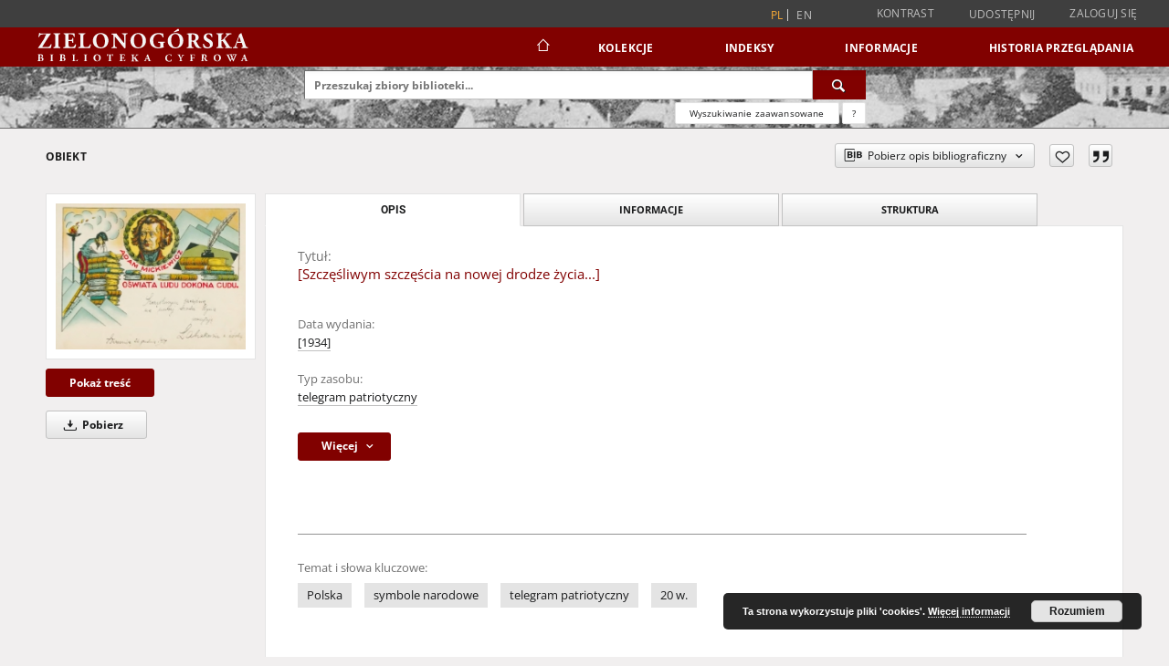

--- FILE ---
content_type: text/html;charset=utf-8
request_url: https://www.zbc.uz.zgora.pl/dlibra/publication/64607/edition/58002
body_size: 112260
content:
<!doctype html>
<html lang="pl">
	<head>
		<script src="https://www.zbc.uz.zgora.pl/style/dlibra/default/js/script-jquery.min.js"></script>

		


<meta charset="utf-8">
<meta http-equiv="X-UA-Compatible" content="IE=edge">
<meta name="viewport" content="width=device-width, initial-scale=1">


<title>[Szczęśliwym szczęścia na nowej drodze życia...] - Zielonogórska Biblioteka Cyfrowa</title>
<meta name="Description" content="Września, 26 grudnia 1934" />

<meta property="og:url"                content="https://www.zbc.uz.zgora.pl/dlibra/publication/64607/edition/58002" />
<meta property="og:type"               content="Object" />
<meta property="og:title"              content="[Szczęśliwym szczęścia na nowej drodze życia...] - Zielonogórska Biblioteka Cyfrowa" />
<meta property="og:description"        content="Września, 26 grudnia 1934" />
<meta property="og:image"              content="https://www.zbc.uz.zgora.pl/image/edition/thumbnail:docmetadata/58002" />

<link rel="icon" type="image/png" href="https://www.zbc.uz.zgora.pl/style/common/img/icons/favicon.png" sizes="16x16" media="(prefers-color-scheme: light)"> 
<link rel="icon" type="image/png" href="https://www.zbc.uz.zgora.pl/style/common/img/icons/favicon-dark.png" sizes="16x16" media="(prefers-color-scheme: dark)"> 
<link rel="apple-touch-icon" href="https://www.zbc.uz.zgora.pl/style/common/img/icons/apple-touch-icon.png">

<link rel="canonical" href="https://www.zbc.uz.zgora.pl/dlibra/publication/64607/edition/58002?language=pl" />

<link rel="stylesheet" href="https://www.zbc.uz.zgora.pl/style/dlibra/default/css/libs.css?20241127155736">
<link rel="stylesheet" href="https://www.zbc.uz.zgora.pl/style/dlibra/default/css/main.css?20241127155736">
<link rel="stylesheet" href="https://www.zbc.uz.zgora.pl/style/dlibra/default/css/colors.css?20241127155736">
<link rel="stylesheet" href="https://www.zbc.uz.zgora.pl/style/dlibra/default/css/custom.css?20241127155736">


	    <link rel="search"  type="application/opensearchdescription+xml" href="https://www.zbc.uz.zgora.pl/DL_pl.xml"  title="DL" />

										<link rel="meta" type="application/rdf+xml" href="https://www.zbc.uz.zgora.pl/dlibra/rdf.xml?type=e&amp;id=58002"/>
	
	<link rel="schema.DC" href="http://purl.org/dc/elements/1.1/" />
	<!--type is "document" for import all tags into zotero-->
	<meta name="DC.type" content="document" />
	<meta name="DC.identifier" content="https://www.zbc.uz.zgora.pl/publication/64607" />
	
						<meta name="DC.date" content="[1934]" />
											<meta name="DC.subject" content="Polska" />
					<meta name="DC.subject" content="symbole narodowe" />
					<meta name="DC.subject" content="telegram patriotyczny" />
					<meta name="DC.subject" content="20 w." />
								<meta name="DC.rights" content="Biblioteka Uniwersytetu Zielonog&oacute;rskiego" />
								<meta name="DC.format" content="djvu" />
								<meta name="DC.description" content="Września, 26 grudnia 1934" />
					<meta name="DC.description" content="Telegram patriotyczny z życzeniami dla młodej pary" />
					<meta name="DC.description" content="Zwyczaj wysyłania ozdobnych telegram&oacute;w gratulacyjnych należy datować na 1884 rok, czyli na stulecie powstania kościuszkowskiego (na pierwszych drukach pojawił się wizerunek Tadeusza Kościuszki, dlatego były one zwane telegramami kościuszkowskimi)." />
					<meta name="DC.description" content="Pierwsze edycje miały miejsce w Krakowie, ale szybko inicjatywę przejęli poznaniacy, zwłaszcza związani z Towarzystwem Czytelni Ludowych w Poznaniu." />
					<meta name="DC.description" content="Były to kolorowe blankiety o tematyce patriotyczno-historycznej do życzeń świątecznych, narodowych, rodzinnych, osobistych." />
					<meta name="DC.description" content="Na blankietach prezentowano widoki miast m.in. Poznania, Krakowa, Gniezna oraz godło, herby i inne symbole narodowe." />
					<meta name="DC.description" content="Ideą kolportowania tych telegram&oacute;w o niezwykłym ładunku treści patriotycznych zawartych w ilustracjach i napisach, było zdobywanie funduszy, gł&oacute;wnie na walkę o niepodległość z zaborcami oraz na oświatę." />
					<meta name="DC.description" content="Cena tych telegram&oacute;w znacznie przewyższała cenę zwykłych urzędowych formularzy (jeden telegram kosztował 25 fenig&oacute;w)." />
					<meta name="DC.description" content="Początkowo drukowano je w zakładzie litograficznym Antoniego Rose w Poznaniu." />
								<meta name="DC.publisher" content="[b.m.]" />
								<meta name="DC.language" content="pol" />
								<meta name="DC.type" content="telegram patriotyczny" />
								<meta name="DC.issued" content="[1934]" />
								<meta name="DC.title" content="[Szczęśliwym szczęścia na nowej drodze życia...]" />
								<meta name="DC.relation" content="oai:zbc.uz.zgora.pl:publication:64607" />
			
										<meta name="citation_title" content="[Szczęśliwym szczęścia na nowej drodze życia...]" />
						<meta name="citation_online_date" content="2020/12/16" />
		
							<script async src="https://www.googletagmanager.com/gtag/js?id=UA-138079182-1"></script>
<script>
  window.dataLayer = window.dataLayer || [];
  function gtag(){dataLayer.push(arguments);}
  gtag('js', new Date());

  gtag('config', 'UA-138079182-1');
</script>

			
				</head>

	<body class="">

		
		<div class="container--main">

			<header class="header--main" tabindex="-1">

  <ul class="skip-links list-unstyled">
    <li><a href="#navigationTop" class="inner" tabindex="0">Przejdź do menu głównego</a></li>
        <li><a href="#search-form" class="inner" tabindex="0">Przejdź do wyszukiwarki</a></li>
        <li><a href="#main-content" class="inner" tabindex="0">Przejdź do treści</a></li>
    <li><a href="#footer" tabindex="0">Przejdź do stopki</a></li>
  </ul>

      
            
  
  <div class="container--full">
    <nav class="header--top" id="navigationTop">
      <button class="header__menu-toggle navbar-toggle collapsed visible-xs visible-sm" type="button" data-toggle="collapse" data-target="#navbar-collapse" aria-expanded="false" aria-label="Menu">
        <span class="dlibra-icon-menu"></span>
      </button>
      <ul class="header__list hidden-sm hidden-xs">
									      <li class="header__list-item header__list-item--languages hidden-xs hidden-sm">
      <a class="header__list__link header__list__link--language active" href="/" aria-label="polski">
          pl
      </a>
                        <a class="header__list__link header__list__link--language" href="https://www.zbc.uz.zgora.pl/dlibra/publication/64607/edition/58002?language=en" aria-label="English">en</a>
                                </li>
      <li class="header__languages-item visible-xs visible-sm">
              <a href="https://www.zbc.uz.zgora.pl/dlibra/publication/64607/edition/58002?language=en" class="header__languages__link ">en</a>
              <a href="https://www.zbc.uz.zgora.pl/dlibra/publication/64607/edition/58002?language=pl" class="header__languages__link active">pl</a>
          </li>
  
				        <li class="header__list-item">
          <button class="header__list__link contrast__link" data-contrast="false">
            <span class="dlibra-icon-contrast"></span>
            Kontrast
          </button>
        </li>

        <li class="header__list-item">
          <div class="a2a--header">
            <div class="a2a_kit a2a_kit_size_32 a2a_default_style" data-a2a-url="https://www.zbc.uz.zgora.pl/dlibra/publication/64607/edition/58002?language=pl">
              <a class="a2a_dd header__list__link" href="https://www.addtoany.com/share">Udostępnij</a>
            </div>
            <script>
               var a2a_config = a2a_config || {};
               a2a_config.onclick = 1;
               a2a_config.locale = "pl";
               a2a_config.color_main = "D7E5ED";
               a2a_config.color_border = "9D9D9D";
               a2a_config.color_link_text = "333333";
               a2a_config.color_link_text_hover = "333333";
               a2a_config.color_bg = "d9d9d9";
               a2a_config.icon_color = "#767676";
							 a2a_config.num_services = 6;
							 a2a_config.prioritize = ["facebook", "wykop", "twitter", "pinterest", "email", "gmail"];
            </script>
            <script async src="//static.addtoany.com/menu/page.js"></script>
          </div>
        </li>
        <li class="header__list-item">
                      <a href="https://www.zbc.uz.zgora.pl/dlibra/login?refUrl=aHR0cHM6Ly93d3cuemJjLnV6Lnpnb3JhLnBsL2RsaWJyYS9wdWJsaWNhdGlvbi82NDYwNy9lZGl0aW9uLzU4MDAy" class="header__list__link" >
              Zaloguj się
            </a>
                  </li>
      </ul>
    </nav>
  </div>
  <div class="navbar menu--desktop" role="navigation">
    <div class="container--full">
      <div class="menu__header">
        <a class="menu__logo" href="https://www.zbc.uz.zgora.pl" tabindex="0">
          <img src="https://www.zbc.uz.zgora.pl/style/dlibra/default/img/custom-images/logo.svg
" title="Zielonogórska Biblioteka Cyfrowa" alt="Zielonogórska Biblioteka Cyfrowa"/>
        </a>
      </div>
      <div class="menu__collapse js-menu" id="navbar-collapse">
					<div class="menu__back__container visible-xs visible-sm js-back-container">
					</div>
          <button class="header__menu-toggle--inner navbar-toggle collapsed visible-xs visible-sm js-close" type="button" data-toggle="collapse" data-target="#navbar-collapse" aria-expanded="false" aria-label="Zamknij menu"></button>
          <ul class="header__languages visible-xs visible-sm">
                                <li class="header__list-item header__list-item--languages hidden-xs hidden-sm">
      <a class="header__list__link header__list__link--language active" href="/" aria-label="polski">
          pl
      </a>
                        <a class="header__list__link header__list__link--language" href="https://www.zbc.uz.zgora.pl/dlibra/publication/64607/edition/58002?language=en" aria-label="English">en</a>
                                </li>
      <li class="header__languages-item visible-xs visible-sm">
              <a href="https://www.zbc.uz.zgora.pl/dlibra/publication/64607/edition/58002?language=en" class="header__languages__link ">en</a>
              <a href="https://www.zbc.uz.zgora.pl/dlibra/publication/64607/edition/58002?language=pl" class="header__languages__link active">pl</a>
          </li>
  
                      </ul>
          <div class="header__user visible-xs visible-sm">
                          <a href="https://www.zbc.uz.zgora.pl/dlibra/login" class="header__user__link pull-left">
                Zaloguj się
              </a>
							<a href="" class="header__user__link contrast__link" data-contrast="false">
								<span class="dlibra-icon-contrast"></span>
								Kontrast
							</a>
              <div class="a2a--header header__user__a2a">
		            <div class="a2a_kit a2a_kit_size_32 a2a_default_style">
		              <a class="a2a_dd header__user__link" href="https://www.addtoany.com/share">Udostępnij</a>
		            </div>
		            <script>
		               var a2a_config = a2a_config || {};
		               a2a_config.onclick = 1;
		               a2a_config.locale = "pl";
									 a2a_config.num_services = 6;
									 a2a_config.prioritize = ["facebook", "wykop", "twitter", "pinterest", "email", "gmail"];
		            </script>
		            <script async src="//static.addtoany.com/menu/page.js"></script>
		          </div>
                      </div>
          <button class="menu__back hidden js-back">
            <span class="dlibra-icon-chevron-left"></span>
            Powrót
          </button>
          <ul class="menu__nav nav">
            <li class=" hidden-xs hidden-sm">
                            <a href="https://www.zbc.uz.zgora.pl" class="home" aria-label="Strona główna">
                <span class="dlibra-icon-home"></span>
              </a>
            </li>
                           
  <li class="">
    <a href="#" class="dropdown-toggle hidden-xs hidden-sm js-section-text" data-toggle="dropdown"  data-js-section>
      Kolekcje
    </a>
    <a href="#" class="dropdown-toggle visible-xs visible-sm js-section-text" data-toggle="dropdown"  data-js-section tabindex="-1">
      Kolekcje
    </a>
	    <button class="dlibra-icon-chevron-right visible-xs visible-sm dropdown-toggle dropdown-icon" title="Rozwiń/zwiń listę obiektów" aria-label="Rozwiń/zwiń listę obiektów"></button>
    <ul class="dropdown-menu pull-right">
      <li class="visible-xs visible-sm header__current js-current">
        <span class="dlibra-icon-chevron-right"></span>
      </li>
            	
            	<li>
				<button class="dlibra-icon-circle-plus hidden-xs hidden-sm dropdown-toggle dropdown-icon" title="Rozwiń/zwiń listę obiektów" aria-label="Rozwiń/zwiń listę obiektów">
		</button><a href="https://www.zbc.uz.zgora.pl/dlibra/collectiondescription/68" class="js-section-text">
			Dziedzictwo kulturowe
		</a>
		<button class="dlibra-icon-chevron-right visible-xs visible-sm dropdown-toggle dropdown-icon" title="Rozwiń/zwiń listę obiektów" aria-label="Rozwiń/zwiń listę obiektów"></button>
		<ul class="dropdown-menu">
			<li class="visible-xs visible-sm header__current js-current">
				<span class="dlibra-icon-chevron-right"></span>
			</li>
							<li>
				<a href="https://www.zbc.uz.zgora.pl/dlibra/collectiondescription/364" class="menu__nav--no-dropdown">
			Czasopisma
		</a>
	</li>
							<li>
				<a href="https://www.zbc.uz.zgora.pl/dlibra/collectiondescription/505" class="menu__nav--no-dropdown">
			Dokumenty kartograficzne
		</a>
	</li>
							<li>
				<a href="https://www.zbc.uz.zgora.pl/dlibra/collectiondescription/604" class="menu__nav--no-dropdown">
			Elementarze
		</a>
	</li>
							<li>
				<a href="https://www.zbc.uz.zgora.pl/dlibra/collectiondescription/287" class="menu__nav--no-dropdown">
			Fotografia artystyczna
		</a>
	</li>
							<li>
				<button class="dlibra-icon-circle-plus hidden-xs hidden-sm dropdown-toggle dropdown-icon" title="Rozwiń/zwiń listę obiektów" aria-label="Rozwiń/zwiń listę obiektów">
		</button><a href="https://www.zbc.uz.zgora.pl/dlibra/collectiondescription/345" class="js-section-text">
			Grafika
		</a>
		<button class="dlibra-icon-chevron-right visible-xs visible-sm dropdown-toggle dropdown-icon" title="Rozwiń/zwiń listę obiektów" aria-label="Rozwiń/zwiń listę obiektów"></button>
		<ul class="dropdown-menu">
			<li class="visible-xs visible-sm header__current js-current">
				<span class="dlibra-icon-chevron-right"></span>
			</li>
							<li>
				<a href="https://www.zbc.uz.zgora.pl/dlibra/collectiondescription/346" class="menu__nav--no-dropdown">
			Grafika współczesna polska
		</a>
	</li>
					</ul>
	</li>
							<li>
				<button class="dlibra-icon-circle-plus hidden-xs hidden-sm dropdown-toggle dropdown-icon" title="Rozwiń/zwiń listę obiektów" aria-label="Rozwiń/zwiń listę obiektów">
		</button><a href="https://www.zbc.uz.zgora.pl/dlibra/collectiondescription/484" class="js-section-text">
			Kampanologia
		</a>
		<button class="dlibra-icon-chevron-right visible-xs visible-sm dropdown-toggle dropdown-icon" title="Rozwiń/zwiń listę obiektów" aria-label="Rozwiń/zwiń listę obiektów"></button>
		<ul class="dropdown-menu">
			<li class="visible-xs visible-sm header__current js-current">
				<span class="dlibra-icon-chevron-right"></span>
			</li>
							<li>
				<a href="https://www.zbc.uz.zgora.pl/dlibra/collectiondescription/544" class="menu__nav--no-dropdown">
			Publikacje
		</a>
	</li>
							<li>
				<a href="https://www.zbc.uz.zgora.pl/dlibra/collectiondescription/565" class="menu__nav--no-dropdown">
			Dokumentacja
		</a>
	</li>
					</ul>
	</li>
							<li>
				<a href="https://www.zbc.uz.zgora.pl/dlibra/collectiondescription/664" class="menu__nav--no-dropdown">
			Katalogi
		</a>
	</li>
							<li>
				<a href="https://www.zbc.uz.zgora.pl/dlibra/collectiondescription/524" class="menu__nav--no-dropdown">
			Książki
		</a>
	</li>
							<li>
				<button class="dlibra-icon-circle-plus hidden-xs hidden-sm dropdown-toggle dropdown-icon" title="Rozwiń/zwiń listę obiektów" aria-label="Rozwiń/zwiń listę obiektów">
		</button><a href="https://www.zbc.uz.zgora.pl/dlibra/collectiondescription/348" class="js-section-text">
			Malarstwo
		</a>
		<button class="dlibra-icon-chevron-right visible-xs visible-sm dropdown-toggle dropdown-icon" title="Rozwiń/zwiń listę obiektów" aria-label="Rozwiń/zwiń listę obiektów"></button>
		<ul class="dropdown-menu">
			<li class="visible-xs visible-sm header__current js-current">
				<span class="dlibra-icon-chevron-right"></span>
			</li>
							<li>
				<a href="https://www.zbc.uz.zgora.pl/dlibra/collectiondescription/349" class="menu__nav--no-dropdown">
			Malarstwo współczesne polskie
		</a>
	</li>
					</ul>
	</li>
							<li>
				<a href="https://www.zbc.uz.zgora.pl/dlibra/collectiondescription/584" class="menu__nav--no-dropdown">
			Muzykalia
		</a>
	</li>
							<li>
				<a href="https://www.zbc.uz.zgora.pl/dlibra/collectiondescription/291" class="menu__nav--no-dropdown">
			Plakaty
		</a>
	</li>
							<li>
				<a href="https://www.zbc.uz.zgora.pl/dlibra/collectiondescription/344" class="menu__nav--no-dropdown">
			Reprinty
		</a>
	</li>
							<li>
				<a href="https://www.zbc.uz.zgora.pl/dlibra/collectiondescription/286" class="menu__nav--no-dropdown">
			Rękopisy
		</a>
	</li>
							<li>
				<button class="dlibra-icon-circle-plus hidden-xs hidden-sm dropdown-toggle dropdown-icon" title="Rozwiń/zwiń listę obiektów" aria-label="Rozwiń/zwiń listę obiektów">
		</button><a href="https://www.zbc.uz.zgora.pl/dlibra/collectiondescription/351" class="js-section-text">
			Rysunek
		</a>
		<button class="dlibra-icon-chevron-right visible-xs visible-sm dropdown-toggle dropdown-icon" title="Rozwiń/zwiń listę obiektów" aria-label="Rozwiń/zwiń listę obiektów"></button>
		<ul class="dropdown-menu">
			<li class="visible-xs visible-sm header__current js-current">
				<span class="dlibra-icon-chevron-right"></span>
			</li>
							<li>
				<a href="https://www.zbc.uz.zgora.pl/dlibra/collectiondescription/352" class="menu__nav--no-dropdown">
			Rysunek współczesny polski
		</a>
	</li>
					</ul>
	</li>
							<li>
				<a href="https://www.zbc.uz.zgora.pl/dlibra/collectiondescription/285" class="menu__nav--no-dropdown">
			Starodruki
		</a>
	</li>
							<li>
				<a href="https://www.zbc.uz.zgora.pl/dlibra/collectiondescription/464" class="menu__nav--no-dropdown">
			Wydawnictwa drugiego obiegu
		</a>
	</li>
					</ul>
	</li>
            	<li>
				<button class="dlibra-icon-circle-plus hidden-xs hidden-sm dropdown-toggle dropdown-icon" title="Rozwiń/zwiń listę obiektów" aria-label="Rozwiń/zwiń listę obiektów">
		</button><a href="https://www.zbc.uz.zgora.pl/dlibra/collectiondescription/64" class="js-section-text">
			Nauka i dydaktyka
		</a>
		<button class="dlibra-icon-chevron-right visible-xs visible-sm dropdown-toggle dropdown-icon" title="Rozwiń/zwiń listę obiektów" aria-label="Rozwiń/zwiń listę obiektów"></button>
		<ul class="dropdown-menu">
			<li class="visible-xs visible-sm header__current js-current">
				<span class="dlibra-icon-chevron-right"></span>
			</li>
							<li>
				<a href="https://www.zbc.uz.zgora.pl/dlibra/collectiondescription/302" class="menu__nav--no-dropdown">
			Nauki humanistyczne
		</a>
	</li>
							<li>
				<a href="https://www.zbc.uz.zgora.pl/dlibra/collectiondescription/303" class="menu__nav--no-dropdown">
			Nauki techniczne
		</a>
	</li>
					</ul>
	</li>
            	<li>
				<button class="dlibra-icon-circle-plus hidden-xs hidden-sm dropdown-toggle dropdown-icon" title="Rozwiń/zwiń listę obiektów" aria-label="Rozwiń/zwiń listę obiektów">
		</button><a href="https://www.zbc.uz.zgora.pl/dlibra/collectiondescription/66" class="js-section-text">
			Regionalia
		</a>
		<button class="dlibra-icon-chevron-right visible-xs visible-sm dropdown-toggle dropdown-icon" title="Rozwiń/zwiń listę obiektów" aria-label="Rozwiń/zwiń listę obiektów"></button>
		<ul class="dropdown-menu">
			<li class="visible-xs visible-sm header__current js-current">
				<span class="dlibra-icon-chevron-right"></span>
			</li>
							<li>
				<a href="https://www.zbc.uz.zgora.pl/dlibra/collectiondescription/292" class="menu__nav--no-dropdown">
			Czasopisma regionalne
		</a>
	</li>
							<li>
				<a href="https://www.zbc.uz.zgora.pl/dlibra/collectiondescription/294" class="menu__nav--no-dropdown">
			Dokumenty kartograficzne
		</a>
	</li>
							<li>
				<a href="https://www.zbc.uz.zgora.pl/dlibra/collectiondescription/444" class="menu__nav--no-dropdown">
			Dokumenty Życia Społecznego
		</a>
	</li>
							<li>
				<a href="https://www.zbc.uz.zgora.pl/dlibra/collectiondescription/354" class="menu__nav--no-dropdown">
			Grafika lubuska
		</a>
	</li>
							<li>
				<button class="dlibra-icon-circle-plus hidden-xs hidden-sm dropdown-toggle dropdown-icon" title="Rozwiń/zwiń listę obiektów" aria-label="Rozwiń/zwiń listę obiektów">
		</button><a href="https://www.zbc.uz.zgora.pl/dlibra/collectiondescription/485" class="js-section-text">
			Kampanologia
		</a>
		<button class="dlibra-icon-chevron-right visible-xs visible-sm dropdown-toggle dropdown-icon" title="Rozwiń/zwiń listę obiektów" aria-label="Rozwiń/zwiń listę obiektów"></button>
		<ul class="dropdown-menu">
			<li class="visible-xs visible-sm header__current js-current">
				<span class="dlibra-icon-chevron-right"></span>
			</li>
							<li>
				<a href="https://www.zbc.uz.zgora.pl/dlibra/collectiondescription/545" class="menu__nav--no-dropdown">
			Publikacje
		</a>
	</li>
							<li>
				<a href="https://www.zbc.uz.zgora.pl/dlibra/collectiondescription/566" class="menu__nav--no-dropdown">
			Dokumentacja
		</a>
	</li>
					</ul>
	</li>
							<li>
				<a href="https://www.zbc.uz.zgora.pl/dlibra/collectiondescription/404" class="menu__nav--no-dropdown">
			Książki
		</a>
	</li>
							<li>
				<a href="https://www.zbc.uz.zgora.pl/dlibra/collectiondescription/355" class="menu__nav--no-dropdown">
			Malarstwo lubuskie
		</a>
	</li>
							<li>
				<a href="https://www.zbc.uz.zgora.pl/dlibra/collectiondescription/293" class="menu__nav--no-dropdown">
			Pocztówki
		</a>
	</li>
							<li>
				<a href="https://www.zbc.uz.zgora.pl/dlibra/collectiondescription/324" class="menu__nav--no-dropdown">
			Rękopisy
		</a>
	</li>
							<li>
				<a href="https://www.zbc.uz.zgora.pl/dlibra/collectiondescription/356" class="menu__nav--no-dropdown">
			Rysunek lubuski
		</a>
	</li>
							<li>
				<a href="https://www.zbc.uz.zgora.pl/dlibra/collectiondescription/325" class="menu__nav--no-dropdown">
			Starodruki
		</a>
	</li>
							<li>
				<a href="https://www.zbc.uz.zgora.pl/dlibra/collectiondescription/465" class="menu__nav--no-dropdown">
			Wydawnictwa drugiego obiegu
		</a>
	</li>
					</ul>
	</li>
            	<li>
				<a href="https://www.zbc.uz.zgora.pl/dlibra/collectiondescription/987" class="menu__nav--no-dropdown">
			Archiwum Kresowe
		</a>
	</li>
            	<li>
				<a href="https://www.zbc.uz.zgora.pl/dlibra/collectiondescription/865" class="menu__nav--no-dropdown">
			Gazeta Zielonogórska - Gazeta Lubuska
		</a>
	</li>
            	<li>
				<a href="https://www.zbc.uz.zgora.pl/dlibra/collectiondescription/1514" class="menu__nav--no-dropdown">
			Otwarty Międzynarodowy Konkurs na Rysunek Satyryczny
		</a>
	</li>
            	<li>
				<a href="https://www.zbc.uz.zgora.pl/dlibra/collectiondescription/684" class="menu__nav--no-dropdown">
			Zielonogórska Biblioteka Cyfrowa dla Niewidomych
		</a>
	</li>
          </ul>
  </li>


                           


<li>
	<a href="#" class="dropdown-toggle hidden-xs hidden-sm js-section-text" data-toggle="dropdown" data-js-section >
		Indeksy
	</a>
	<a href="#" class="dropdown-toggle visible-xs visible-sm js-section-text" data-toggle="dropdown" data-js-section  tabindex="-1">
		Indeksy
	</a>
		<button class="dlibra-icon-chevron-right visible-xs visible-sm dropdown-toggle dropdown-icon" title="Rozwiń/zwiń listę obiektów" aria-label="Rozwiń/zwiń listę obiektów"></button>
	<ul class="dropdown-menu pull-right">
		<li class="visible-xs visible-sm header__current js-current">
			<span class="dlibra-icon-chevron-right"></span>
		</li>
					<li title="Instytucja lub osoba odpowiedzialna za zawartość zasobu.">
				<a href="https://www.zbc.uz.zgora.pl/dlibra/indexsearch?rdfName=Creator&amp;ipp=60&amp;p=0" class="menu__nav--no-dropdown">
			Autor
		</a>
	</li>
					<li title="Nazwa zasobu.">
				<a href="https://www.zbc.uz.zgora.pl/dlibra/indexsearch?rdfName=Title&amp;ipp=60&amp;p=0" class="menu__nav--no-dropdown">
			Tytuł
		</a>
	</li>
					<li title="Tematyka zawartości zasobu.">
				<a href="https://www.zbc.uz.zgora.pl/dlibra/indexsearch?rdfName=Subject&amp;ipp=60&amp;p=0" class="menu__nav--no-dropdown">
			Temat i słowa kluczowe
		</a>
	</li>
					<li title="Instytucja lub osoba odpowiedzialna za publikację zasobu.">
				<a href="https://www.zbc.uz.zgora.pl/dlibra/indexsearch?rdfName=Publisher&amp;ipp=60&amp;p=0" class="menu__nav--no-dropdown">
			Wydawca
		</a>
	</li>
			</ul>
</li>


                           	
						<li>
				<a href="#" class="dropdown-toggle hidden-xs hidden-sm js-section-text" data-toggle="dropdown" data-js-section>
					Informacje
				</a>
				<a href="#" class="dropdown-toggle visible-xs visible-sm js-section-text" data-toggle="dropdown" data-js-section tabindex="-1">
					Informacje
				</a>
								<button class="dlibra-icon-chevron-right visible-xs visible-sm dropdown-toggle dropdown-icon" title="Rozwiń/zwiń listę obiektów" aria-label="Rozwiń/zwiń listę obiektów"></button>
					<ul class="dropdown-menu pull-right">

		<li class="visible-xs header__current js-current">
			<span class="dlibra-icon-chevron-right"></span>
		</li>
									<li>
															<a href="http://www.bu.uz.zgora.pl" class="menu__nav--no-dropdown">
							<b>Biblioteka Uniwersytetu Zielonogórskiego</b>
														</a>
				</li>
												<li>
															<a href="http://www.wimbp.zgora.pl" class="menu__nav--no-dropdown">
							<b>Wojewódzka i Miejska Biblioteka Publiczna</b>
														</a>
				</li>
												<li>
															<a href="https://fbc.pionier.net.pl" class="menu__nav--no-dropdown">
							<b>Federacja Bibliotek Cyfrowych</b>
														</a>
				</li>
												<li>
										<a href="https://www.zbc.uz.zgora.pl/dlibra/text?id=participants" class="menu__nav--no-dropdown">
							Uczestnicy Projektu
									</a>
				</li>
												<li>
										<a href="https://www.zbc.uz.zgora.pl/dlibra/text?id=library-desc" class="menu__nav--no-dropdown">
							Opis projektu
									</a>
				</li>
												<li>
										<a href="https://www.zbc.uz.zgora.pl/dlibra/text?id=authors-and-editors" class="menu__nav--no-dropdown">
							Dla autorów i wydawców
									</a>
				</li>
												<li>
										<a href="https://www.zbc.uz.zgora.pl/dlibra/text?id=faq" class="menu__nav--no-dropdown">
							Najczęściej zadawane pytania
									</a>
				</li>
												<li>
										<a href="https://www.zbc.uz.zgora.pl/dlibra/text?id=tech-info" class="menu__nav--no-dropdown">
							Informacje techniczne
									</a>
				</li>
												<li>
															<a href="https://www.zbc.uz.zgora.pl/dlibra/contact" class="menu__nav--no-dropdown">
							Kontakt
														</a>
				</li>
												<li>
															<a href="https://www.zbc.uz.zgora.pl/dlibra/pubstats" class="menu__nav--no-dropdown">
							Statystyki
														</a>
				</li>
												<li>
															<a href="https://www.zbc.uz.zgora.pl/dlibra/text?id=about-dlibra" class="menu__nav--no-dropdown">
							Oprogramowanie dLibra
														</a>
				</li>
												<li>
															<a href="https://www.zbc.uz.zgora.pl/dlibra/text?id=polityka" class="menu__nav--no-dropdown">
							Polityka prywatności
														</a>
				</li>
												<li>
															<a href="https://www.zbc.uz.zgora.pl/dlibra/text?id=rss" class="menu__nav--no-dropdown">
							Kanały RSS
														</a>
				</li>
						</ul>
				</li>
			



                           <li>
    <button class="dlibra-icon-chevron-right visible-xs visible-sm dropdown-toggle dropdown-icon" title="Rozwiń/zwiń listę obiektów" aria-label="Rozwiń/zwiń listę obiektów"></button>
  <a href="#" class="dropdown-toggle hidden-xs hidden-sm js-section-text" data-toggle="dropdown" data-js-section>
    Historia przeglądania
  </a>
  <a href="#" class="dropdown-toggle visible-xs visible-sm js-section-text" data-toggle="dropdown" data-js-section tabindex="-1">
    Historia przeglądania
  </a>
	<ul class="dropdown-menu pull-right lastviewed">
    <li class="visible-xs visible-sm header__current js-current">
      <span class="dlibra-icon-chevron-right"></span>
    </li>
    <li>
      <a href="#" class="dropdown-toggle js-section-text" data-toggle="dropdown">
        Obiekty
      </a>
      <button class="dlibra-icon-chevron-right visible-xs visible-sm dropdown-toggle dropdown-icon" title="Rozwiń/zwiń listę obiektów" aria-label="Rozwiń/zwiń listę obiektów"></button>
      <ul class="dropdown-menu pull-right">
        <li class="visible-xs visible-sm header__current js-current">
          <span class="dlibra-icon-chevron-right"></span>
        </li>
		          </ul>
    </li>
    <li>
      <a href="#" class="dropdown-toggle js-section-text" data-toggle="dropdown">
        Kolekcje
      </a>
      <button class="dlibra-icon-chevron-right visible-xs visible-sm dropdown-toggle dropdown-icon" title="Rozwiń/zwiń listę obiektów" aria-label="Rozwiń/zwiń listę obiektów"></button>
      <ul class="dropdown-menu pull-right">
  			<li class="visible-xs visible-sm header__current js-current">
  				<span class="dlibra-icon-chevron-right"></span>
  			</li>
		          </ul>
    </li>
  </ul>
</li>


                      </ul>
          <div class="menu__more hidden js-more">
            <span class="dlibra-icon-chevron-long-down"></span>
          </div>
      </div>
    </div>
  </div>
</header>

							
<section id="search-form">
	<div class="container--full">
		<div class="header__search--subpage parallax-window"
>
			<div class="search__box--subpage">
									<h2 class="search__box--subpage__header" hidden><strong>Zielonogórska Biblioteka Cyfrowa</strong>  udostępnia 65 391 obiektów cyfrowych</h2>
								<form class="search__box--subpage__form" method="get" action="https://www.zbc.uz.zgora.pl/dlibra/results">
					<label class="hidden-access" for="searchInput" title="Pole wyszukiwania">Pole wyszukiwania</label>
					<input class="search__box--subpage__input" id="searchInput" name="q" placeholder="Przeszukaj zbiory biblioteki..." required type="text"  maxlength="2001" aria-required="true">
					<input name="action" value="SimpleSearchAction" type="hidden">
					<input name="type" value="-6" type="hidden">
					<input name="p" value="0" type="hidden">
					
										<button class="search__box--subpage__submit" type="submit" title="Wyszukaj" aria-label="Wyszukaj">
						<span class="dlibra-icon-search"></span>
					</button>
				</form>

				<div class="search__box--subpage__advanced-container">
					<a href="https://www.zbc.uz.zgora.pl/dlibra/advsearch"
							class="search__box--subpage__advanced"
							aria-label="Wyszukiwanie zaawansowane"
							data-advanced-search>
							Wyszukiwanie zaawansowane					</a>

					<a href="https://www.zbc.uz.zgora.pl/dlibra/text?id=text-query-format" class="search__box--subpage__advanced-about" aria-label="Jak poprawnie formułować zapytania?">
						<span>?</span>
					</a>
				</div>
				<div class="clearfix"></div>
			</div>
					</div>
	</div>
</section>

			
			<div id="main-content" class="anchor"></div>

			
												
<section>
	<div id="publicationComponentData" data-homepageUrl="https://www.zbc.uz.zgora.pl" data-servletName="/dlibra"
		data-isUserLoggedIn="false" data-editionId="58002" data-publicationId="64607"
		data-permReqSuccessMsg="Prośba wysłana"
		data-permReqErrorMsg="Wysłanie prośby nie powiodło się"
		data-permReqWrongEmailMsg="Nieprawidłowy email"
		data-permReqEmptyReasonMsg="Wiadomość jest pusta"
		data-youHaveToBeLoggedMsg="Musisz być zalogowany"
		data-favoritesAddedMsg="Dodano do ulubionych."
		data-favoritesDeletedMsg="Usunięto z ulubionych"
		data-favoritesErrorMsg="Błąd podczas dodawania do ulubionych">
	</div>

			<div class="modal fade modal--access" tabindex="-1" role="dialog" data-js-modal="access">
  <div class="modal-dialog js-modal-inner" role="document">
    <div class="modal-content">
      <button type="button" class="modal-close" data-dismiss="modal" aria-label="Zamknij"></button>
      <div class="modal-header">
        <h4 class="modal-title">Poproś o dostęp</h4>
      </div>
			<div class="settings__error js-settings-errors">
					<div id="incorrect_captcha" class="settings__error-item js-settings-error" style="display: none;">
						<span>Odmowa wysyłania. Niepoprawny tekst z obrazka.</span>
						<button class="settings__error-close js-error-close" title="${titleLabel}"
								aria-label="${titleLabel}"></button>
	</div>
	<div id="recaptcha_fail" class="settings__error-item js-settings-error" style="display: none;">
						<span>Odmowa wysyłania. Weryfikacja reCAPTCHA nie powiodła się.</span>
						<button class="settings__error-close js-error-close" title="${titleLabel}"
								aria-label="${titleLabel}"></button>
	</div>
			</div>
			<form id="sendPermissionRequestForm" action="javascript:void(0)">
				<div class="modal-body">
					 <p class="modal-desc">Nie masz uprawnień do wyświetlenia tego obiektu. Aby poprosić
o dostęp do niego, wypełnij poniższe pola.</p>
					 <label class="modal-label" for="userEmail">E-mail<sup>*</sup></label>
					 <input class="modal-input" required type="email" name="userEmail" id="userEmail" value="" >
					 <input type="hidden" name="editionId" value="58002" id="editionId">
					 <input type="hidden" name="publicationId" value="64607" id="publicationId">
					 <label class="modal-label" for="requestReason">Uzasadnienie<sup>*</sup></label>
					 <textarea class="modal-textarea" required name="requestReason" id="requestReason" cols="50" rows="5" ></textarea>
					 <input type="hidden" name="homeURL" id="homeURL" value="https://www.zbc.uz.zgora.pl/dlibra">
					  			<div class="modal-captcha">
			<img id="captcha" src="https://www.zbc.uz.zgora.pl/captcha" width="175" height="40" alt="verification"/>
			<label class="modal-label" for="answer">Wpisz tekst z obrazka. <sup>*</sup></label>
			<input class="modal-input" name="answer" id="answer" type="text" size="30" maxLength="30" required
				   aria-required="true"/>
		</div>
					</div>
				<div class="modal-footer">
					<button type="button" class="btn btn-default modal-dismiss" data-dismiss="modal">Anuluj</button>
					<button class="modal-submit js-send-request">Wyślij</button>
				</div>
		 </form>
    </div><!-- /.modal-content -->
  </div><!-- /.modal-dialog -->
  <div class="modal-more hidden js-modal-more"></div>
</div><!-- /.modal -->
	
	

			<div class="container--page container--component-object-container">
		<div class="object">
			<div class="object__box--top">
				<h1 class="object__header">Obiekt</h1>
				<div class="object__header-buttons">
					<div class="dropdown object__dropdown">
						<button class="object__dropdown-bib-button dropdown-toggle" type="button" data-toggle="dropdown">
							<span class="dlibra-icon-bib object__dropdown-bib-add"></span>
							<span class="hidden-xs">Pobierz opis bibliograficzny</span>
							<span class="dlibra-icon-chevron-down"></span>
						</button>
						<ul class="object__dropdown-bib dropdown-menu pull-right">
							<li>
								<a download="64607.ris" href="https://www.zbc.uz.zgora.pl/dlibra/dlibra.ris?type=e&amp;id=58002">
									ris
								</a>
							</li>
							<li>
								<a download="64607.bib" href="https://www.zbc.uz.zgora.pl/dlibra/dlibra.bib?type=e&amp;id=58002">
									BibTeX
								</a>
							</li>
						</ul>
					</div>
										<button type="button" class="object__button-fav  js-add-fav-object"
						title="Dodaj do ulubionych" aria-label="Dodaj do ulubionych"
						data-addToFav="Dodaj do ulubionych"
						data-deleteFromFav="Usuń z ulubionych"
						data-text-swap=' Usuń z ulubionych'
							data-text-original=' Dodaj do ulubionych'
						data-ajaxurl="https://www.zbc.uz.zgora.pl/dlibra/ajax.xml"
						data-ajaxparams="wid=Actions&amp;pageId=publication&amp;actionId=AddToFavouriteAction&amp;eid=58002"
						data-addedtofavlab="Dodano do ulubionych."
						data-removedfromfavlab="Usunięto z ulubionych"
						data-onlylogged="Musisz się zalogować"
						data-error="Wystąpił błąd podczas dodawania do ulubionych"
					>
						<span class="dlibra-icon-heart"></span>
					</button>
											<button type="button" class="citations__btn citations__show"
								data-ajaxurl="https://www.zbc.uz.zgora.pl/dlibra/citations.json"
								data-ajaxparams="eid=58002"
								title="Cytowanie">
							<span class="dlibra-icon-citation"></span>
						</button>
														</div>

				<div class="settings__error js-settings-errors">
										<div class="settings__success js-settings-success" style="display: none;">
						<span>Zaktualizowano subskrypcję.</span>
						<button class="settings__error-close js-error-close" title="Zamknij okno dialogowe informacji" aria-label="Zamknij okno dialogowe informacji"></button>
					</div>
					<div class="settings__error-item js-settings-error" style="display: none;" tabindex="-1">
						<span>Błąd podczas zmiany subskrypcji.</span>
						<button class="settings__error-close js-error-close" title="Zamknij okno dialogowe informacji" aria-label="Zamknij okno dialogowe informacji"></button>
					</div>
					<div id="request_sent" class="settings__success" style="display: none;">
						<span>Prośba o dostęp wysłana pomyślnie.</span>
						<button class="settings__error-close js-error-close" title="Zamknij okno dialogowe informacji" aria-label="Zamknij okno dialogowe informacji"></button>
					</div>
				</div>
			</div>
			<div class="object__box--left">
				<div class="object__image">
										
																														<a href="https://www.zbc.uz.zgora.pl/dlibra/publication/64607/edition/58002/content" aria-label="[Szczęśliwym szczęścia na nowej drodze życia...]">
								<img src="https://www.zbc.uz.zgora.pl/image/edition/thumbnail:docmetadata/58002" class="img-responsive" alt="[Szczęśliwym szczęścia na nowej drodze życia...]"/>
							</a>
															</div>

				
				<div class="object__download">
																		<div class="download__header--all">
								<ul class="download__buttons">
									<li class="download__buttons-item">
										<a class="download__button"  href="https://www.zbc.uz.zgora.pl/dlibra/publication/64607/edition/58002/content">
											Pokaż treść
										</a>
									</li>
								</ul>
							</div>
												
																			<a class="download__all-button js-analytics-content " href="https://www.zbc.uz.zgora.pl/Content/58002/download/"
									data-download="Rozpoczęto pobieranie"
																		download>
								<span class="dlibra-icon-download"></span>
																Pobierz
							</a>
							<div class="clearfix"></div>
															</div>
								</div>
							<div class="object__box--right">
				<ul class="nav nav-tabs object__tabs" role="tablist">
					<li class="tab__item" role="presentation">
					<a href="#description" aria-controls="description" role="tab" data-toggle="tab" class="tab__item--description">Opis</a>
					</li>
					<li class="tab__item" role="presentation">
					<a href="#info" aria-controls="info" role="tab" data-toggle="tab" class="tab__item--info">Informacje</a>
					</li>
										<li class="tab__item" role="presentation">
						<a href="#structure" aria-controls="structure" role="tab" data-toggle="tab" class="tab__item--structure">Struktura</a>
					</li>
														</ul>
				<div class="tab-content">
					<div class="tab-content__heading">
						<h2 class="object__title">
															<span class="object__subheader">Tytuł:</span>
								<span class="dlibra-icon-circle-locked"></span>
																																		[Szczęśliwym szczęścia na nowej drodze życia...]
																						
						</h2>
					</div>

					<!-- first tab start -->
					<div role="tabpanel" class="tab-pane object__pane" id="description">
						<div class="tab-content__container">
							<div class="desc__info">
																																<h3 class="object__subheader">				Data wydania:
		</h3>
		<p class="object__desc">
						
																			<a href="https://www.zbc.uz.zgora.pl//dlibra/metadatasearch?action=AdvancedSearchAction&amp;type=-3&amp;val1=Date:%22%5C%5B1934%5C%5D%22"
					>
					[1934]</a>
					      		</p>
	
																											<h3 class="object__subheader">				Typ zasobu:
		</h3>
		<p class="object__desc">
						
																			<a href="https://www.zbc.uz.zgora.pl//dlibra/metadatasearch?action=AdvancedSearchAction&amp;type=-3&amp;val1=Type:%22telegram+patriotyczny%22"
					>
					telegram patriotyczny</a>
					      		</p>
	
																		</div>

															<button class="object__more" type="button" data-toggle="collapse" data-target="#moreInfo" data-object-more="Więcej" data-object-less="Mniej">
									<span class="text">Więcej</span>
									<span class="icon dlibra-icon-chevron-down"></span>
								</button>
								<div id="moreInfo" class="collapse desc__more-info">
																										<h3 class="object__subheader">				Opis:
		</h3>
		<p class="object__desc">
						
																			<a href="https://www.zbc.uz.zgora.pl//dlibra/metadatasearch?action=AdvancedSearchAction&amp;type=-3&amp;val1=Description:%22Wrze%C5%9Bnia%2C+26+grudnia+1934%22"
					>
					Września, 26 grudnia 1934</a>
					      		<span class="divider">;</span>

																			<a href="https://www.zbc.uz.zgora.pl//dlibra/metadatasearch?action=AdvancedSearchAction&amp;type=-3&amp;val1=Description:%22Telegram+patriotyczny+z+%C5%BCyczeniami+dla+m%C5%82odej+pary%22"
					>
					Telegram patriotyczny z życzeniami dla młodej pary</a>
					      		<span class="divider">;</span>

																			<a href="https://www.zbc.uz.zgora.pl//dlibra/metadatasearch?action=AdvancedSearchAction&amp;type=-3&amp;val1=Description:%22Zwyczaj+wysy%C5%82ania+ozdobnych+telegram%C3%B3w+gratulacyjnych+nale%C5%BCy+datowa%C4%87+na+1884+rok%2C+czyli+na+stulecie+powstania+ko%C5%9Bciuszkowskiego+%5C(na+pierwszych+drukach+pojawi%C5%82+si%C4%99+wizerunek+Tadeusza+Ko%C5%9Bciuszki%2C+dlatego+by%C5%82y+one+zwane+telegramami+ko%C5%9Bciuszkowskimi%5C).%22"
					>
					Zwyczaj wysyłania ozdobnych telegram&oacute;w gratulacyjnych należy datować na 1884 rok, czyli na stulecie powstania kościuszkowskiego (na pierwszych drukach pojawił się wizerunek Tadeusza Kościuszki, dlatego były one zwane telegramami kościuszkowskimi).</a>
					      		<span class="divider">;</span>

																			<a href="https://www.zbc.uz.zgora.pl//dlibra/metadatasearch?action=AdvancedSearchAction&amp;type=-3&amp;val1=Description:%22Pierwsze+edycje+mia%C5%82y+miejsce+w+Krakowie%2C+ale+szybko+inicjatyw%C4%99+przej%C4%99li+poznaniacy%2C+zw%C5%82aszcza+zwi%C4%85zani+z+Towarzystwem+Czytelni+Ludowych+w+Poznaniu.%22"
					>
					Pierwsze edycje miały miejsce w Krakowie, ale szybko inicjatywę przejęli poznaniacy, zwłaszcza związani z Towarzystwem Czytelni Ludowych w Poznaniu.</a>
					      		<span class="divider">;</span>

																			<a href="https://www.zbc.uz.zgora.pl//dlibra/metadatasearch?action=AdvancedSearchAction&amp;type=-3&amp;val1=Description:%22By%C5%82y+to+kolorowe+blankiety+o+tematyce+patriotyczno%5C-historycznej+do+%C5%BCycze%C5%84+%C5%9Bwi%C4%85tecznych%2C+narodowych%2C+rodzinnych%2C+osobistych.%22"
					>
					Były to kolorowe blankiety o tematyce patriotyczno-historycznej do życzeń świątecznych, narodowych, rodzinnych, osobistych.</a>
					      		<span class="divider">;</span>

																			<a href="https://www.zbc.uz.zgora.pl//dlibra/metadatasearch?action=AdvancedSearchAction&amp;type=-3&amp;val1=Description:%22Na+blankietach+prezentowano+widoki+miast+m.in.+Poznania%2C+Krakowa%2C+Gniezna+oraz+god%C5%82o%2C+herby+i+inne+symbole+narodowe.%22"
					>
					Na blankietach prezentowano widoki miast m.in. Poznania, Krakowa, Gniezna oraz godło, herby i inne symbole narodowe.</a>
					      		<span class="divider">;</span>

																			<a href="https://www.zbc.uz.zgora.pl//dlibra/metadatasearch?action=AdvancedSearchAction&amp;type=-3&amp;val1=Description:%22Ide%C4%85+kolportowania+tych+telegram%C3%B3w+o+niezwyk%C5%82ym+%C5%82adunku+tre%C5%9Bci+patriotycznych+zawartych+w+ilustracjach+i+napisach%2C+by%C5%82o+zdobywanie+funduszy%2C+g%C5%82%C3%B3wnie+na+walk%C4%99+o+niepodleg%C5%82o%C5%9B%C4%87+z+zaborcami+oraz+na+o%C5%9Bwiat%C4%99.%22"
					>
					Ideą kolportowania tych telegram&oacute;w o niezwykłym ładunku treści patriotycznych zawartych w ilustracjach i napisach, było zdobywanie funduszy, gł&oacute;wnie na walkę o niepodległość z zaborcami oraz na oświatę.</a>
					      		<span class="divider">;</span>

																			<a href="https://www.zbc.uz.zgora.pl//dlibra/metadatasearch?action=AdvancedSearchAction&amp;type=-3&amp;val1=Description:%22Cena+tych+telegram%C3%B3w+znacznie+przewy%C5%BCsza%C5%82a+cen%C4%99+zwyk%C5%82ych+urz%C4%99dowych+formularzy+%5C(jeden+telegram+kosztowa%C5%82+25+fenig%C3%B3w%5C).%22"
					>
					Cena tych telegram&oacute;w znacznie przewyższała cenę zwykłych urzędowych formularzy (jeden telegram kosztował 25 fenig&oacute;w).</a>
					      		<span class="divider">;</span>

																			<a href="https://www.zbc.uz.zgora.pl//dlibra/metadatasearch?action=AdvancedSearchAction&amp;type=-3&amp;val1=Description:%22Pocz%C4%85tkowo+drukowano+je+w+zak%C5%82adzie+litograficznym+Antoniego+Rose+w+Poznaniu.%22"
					>
					Początkowo drukowano je w zakładzie litograficznym Antoniego Rose w Poznaniu.</a>
					      		</p>
	
																													<h3 class="object__subheader">				Wydawca:
		</h3>
		<p class="object__desc">
						
																			<a href="https://www.zbc.uz.zgora.pl//dlibra/metadatasearch?action=AdvancedSearchAction&amp;type=-3&amp;val1=Publisher:%22%5C%5Bb.m.%5C%5D%22"
					>
					[b.m.]</a>
					      		</p>
	
																													<h3 class="object__subheader">				Format:
		</h3>
		<p class="object__desc">
						
																			<a href="https://www.zbc.uz.zgora.pl//dlibra/metadatasearch?action=AdvancedSearchAction&amp;type=-3&amp;val1=Format:%22djvu%22"
					>
					djvu</a>
					      		</p>
	
																													<h3 class="object__subheader">				Identyfikator zasobu:
		</h3>
		<p class="object__desc">
						
											<a href="http://fbc.pionier.net.pl/id/oai:zbc.uz.zgora.pl:58002" target="_blank">
					oai:zbc.uz.zgora.pl:58002<span class="dlibra-icon-chevron-down dlibra-icon-share-mac"></span>
				</a>
			
				      		</p>
	
																													<h3 class="object__subheader">				Jezyk:
		</h3>
		<p class="object__desc">
						
																			<a href="https://www.zbc.uz.zgora.pl//dlibra/metadatasearch?action=AdvancedSearchAction&amp;type=-3&amp;val1=Language:%22pol%22"
					>
					pol</a>
					      		</p>
	
																													<h3 class="object__subheader">				Prawa do dysponowania publikacją:
		</h3>
		<p class="object__desc">
						
																			<a href="https://www.zbc.uz.zgora.pl//dlibra/metadatasearch?action=AdvancedSearchAction&amp;type=-3&amp;val1=Rights:%22Biblioteka+Uniwersytetu+Zielonog%C3%B3rskiego%22"
					>
					Biblioteka Uniwersytetu Zielonog&oacute;rskiego</a>
					      		</p>
	
																					<div class="exlibris__container">
																			</div>
								</div>
								<div class="clearfix"></div>
							
							<div class="tab-content__footer">
																	<h3 class="object__subheader">Temat i słowa kluczowe:</h3>
																																			<a class="object__keyword" href="https://www.zbc.uz.zgora.pl/dlibra/metadatasearch?action=AdvancedSearchAction&amp;type=-3&amp;val1=Subject:%22Polska%22">
											Polska
										</a>
																			<a class="object__keyword" href="https://www.zbc.uz.zgora.pl/dlibra/metadatasearch?action=AdvancedSearchAction&amp;type=-3&amp;val1=Subject:%22symbole+narodowe%22">
											symbole narodowe
										</a>
																			<a class="object__keyword" href="https://www.zbc.uz.zgora.pl/dlibra/metadatasearch?action=AdvancedSearchAction&amp;type=-3&amp;val1=Subject:%22telegram+patriotyczny%22">
											telegram patriotyczny
										</a>
																			<a class="object__keyword" href="https://www.zbc.uz.zgora.pl/dlibra/metadatasearch?action=AdvancedSearchAction&amp;type=-3&amp;val1=Subject:%2220+w.%22">
											20 w.
										</a>
																								</div>
						</div>
					</div>
					<!-- first tab end -->

					<!-- second tab start -->
					<div role="tabpanel" class="tab-pane fade object__pane" id="info">
						<div class="tab-content__container">
							<div class="desc__info">
								<h3 class="object__subheader">Kolekcje, do których przypisany jest obiekt:</h3>
								<ul class="tab-content__collection-list">
																														<li class="tab-content__collection-list-item">
																									<a class="tab-content__collection-link"  href="https://www.zbc.uz.zgora.pl/dlibra/collectiondescription/1">
														Zielonog&oacute;rska Biblioteka Cyfrowa
													</a>
																											>
																																						<a class="tab-content__collection-link"  href="https://www.zbc.uz.zgora.pl/dlibra/collectiondescription/68">
														Dziedzictwo kulturowe
													</a>
																											>
																																						<a class="tab-content__collection-link"  href="https://www.zbc.uz.zgora.pl/dlibra/collectiondescription/345">
														Grafika
													</a>
																																				</li>
																											</ul>

								<h3 class="object__subheader">
									Data ostatniej modyfikacji:
								</h3>
								<p class="object__desc">
																		9 gru 2022
																	</p>

																	<h3 class="object__subheader">Data dodania obiektu:</h3>
									<p class="object__desc">16 gru 2020</p>
									<h3 class="object__subheader">Liczba wyświetleń treści obiektu:</h3>
									<p class="object__desc">62</p>

																	
								<h3 class="object__subheader">Wszystkie dostępne wersje tego obiektu:</h3>
								<p class="object__desc">
									<a href="https://www.zbc.uz.zgora.pl/publication/64607">https://www.zbc.uz.zgora.pl/publication/64607</a>
								</p>

								<h3 class="object__subheader">Wyświetl opis w formacie RDF:</h3>
								<p class="object__desc">
									<a class="object__button-link" href="https://www.zbc.uz.zgora.pl/dlibra/rdf.xml?type=e&amp;id=58002" target="_blank">
										RDF
									</a>
								</p>

																	<h3 class="object__subheader">Wyświetl opis w formacie OAI-PMH:</h3>
									<p class="object__desc">
										<a class="object__button-link" href="https://www.zbc.uz.zgora.pl/dlibra/oai-pmh-repository.xml?verb=GetRecord&amp;metadataPrefix=oai_dc&amp;identifier=oai:zbc.uz.zgora.pl:58002"  target="_blank">
											OAI-PMH
										</a>
									</p>
																<div class="tab-content__footer"></div>
							</div>
						</div>
					</div>
					<!-- second tab end -->

					<!-- third tab start -->
					<div role="tabpanel" class="tab-pane fade object__pane" id="structure">
						<ul class="tab-content__tree-list">
										<li class="tab-content__tree-list-item">
			
	<div class="tab-content__tree-fake-list-item ">
				<a class="tab-content__tree-link "
				href="https://www.zbc.uz.zgora.pl/dlibra/publication/54243#structure" aria-label="Przejdź do opisu obiektu">
			<span class="dlibra-icon-circle-chevron-right"></span>
			[Telegram patriotyczny]
		</a>
	</div>

			<ul class="tab-content__tree-sublist">
										<li class="tab-content__tree-list-item">
			
	<div class="tab-content__tree-fake-list-item ">
					<div class="tab-content__tree-icons-holder">

									<a href="https://www.zbc.uz.zgora.pl/dlibra/publication/54247/edition/46549/content?ref=struct" aria-label="Pokaż treść" rel="gal">
						<span class="dlibra-icon-file icon"></span>
					</a>
							</div>
				<a class="tab-content__tree-link "
				href="https://www.zbc.uz.zgora.pl/dlibra/publication/54247/edition/46549" aria-label="Przejdź do opisu obiektu">
			<span class="dlibra-icon-circle-chevron-right"></span>
			[Uroczyste są chwile i pełne radości.]
		</a>
	</div>
		</li>
											<li class="tab-content__tree-list-item">
			
	<div class="tab-content__tree-fake-list-item ">
					<div class="tab-content__tree-icons-holder">

									<a href="https://www.zbc.uz.zgora.pl/dlibra/publication/54250/edition/46550/content?ref=struct" aria-label="Pokaż treść" rel="gal">
						<span class="dlibra-icon-file icon"></span>
					</a>
							</div>
				<a class="tab-content__tree-link "
				href="https://www.zbc.uz.zgora.pl/dlibra/publication/54250/edition/46550" aria-label="Przejdź do opisu obiektu">
			<span class="dlibra-icon-circle-chevron-right"></span>
			[&quot;Młodej Parze&quot; wiele szczęścia i pomyślności.]
		</a>
	</div>
		</li>
											<li class="tab-content__tree-list-item">
			
	<div class="tab-content__tree-fake-list-item ">
					<div class="tab-content__tree-icons-holder">

									<a href="https://www.zbc.uz.zgora.pl/dlibra/publication/54251/edition/46551/content?ref=struct" aria-label="Pokaż treść" rel="gal">
						<span class="dlibra-icon-file icon"></span>
					</a>
							</div>
				<a class="tab-content__tree-link "
				href="https://www.zbc.uz.zgora.pl/dlibra/publication/54251/edition/46551" aria-label="Przejdź do opisu obiektu">
			<span class="dlibra-icon-circle-chevron-right"></span>
			[Niech B&oacute;g błogosławi Młodej Parze!]
		</a>
	</div>
		</li>
											<li class="tab-content__tree-list-item">
			
	<div class="tab-content__tree-fake-list-item ">
					<div class="tab-content__tree-icons-holder">

									<a href="https://www.zbc.uz.zgora.pl/dlibra/publication/54252/edition/46552/content?ref=struct" aria-label="Pokaż treść" rel="gal">
						<span class="dlibra-icon-file icon"></span>
					</a>
							</div>
				<a class="tab-content__tree-link "
				href="https://www.zbc.uz.zgora.pl/dlibra/publication/54252/edition/46552" aria-label="Przejdź do opisu obiektu">
			<span class="dlibra-icon-circle-chevron-right"></span>
			[I Wam życzenia profesor Wichin]
		</a>
	</div>
		</li>
											<li class="tab-content__tree-list-item">
			
	<div class="tab-content__tree-fake-list-item ">
					<div class="tab-content__tree-icons-holder">

									<a href="https://www.zbc.uz.zgora.pl/dlibra/publication/54253/edition/46553/content?ref=struct" aria-label="Pokaż treść" rel="gal">
						<span class="dlibra-icon-file icon"></span>
					</a>
							</div>
				<a class="tab-content__tree-link "
				href="https://www.zbc.uz.zgora.pl/dlibra/publication/54253/edition/46553" aria-label="Przejdź do opisu obiektu">
			<span class="dlibra-icon-circle-chevron-right"></span>
			[W dniu god&oacute;w małżeńskich...]
		</a>
	</div>
		</li>
											<li class="tab-content__tree-list-item">
			
	<div class="tab-content__tree-fake-list-item ">
					<div class="tab-content__tree-icons-holder">

									<a href="https://www.zbc.uz.zgora.pl/dlibra/publication/54254/edition/46554/content?ref=struct" aria-label="Pokaż treść" rel="gal">
						<span class="dlibra-icon-file icon"></span>
					</a>
							</div>
				<a class="tab-content__tree-link "
				href="https://www.zbc.uz.zgora.pl/dlibra/publication/54254/edition/46554" aria-label="Przejdź do opisu obiektu">
			<span class="dlibra-icon-circle-chevron-right"></span>
			[Młodej Parze ślemy szczere płynące życzenia...]
		</a>
	</div>
		</li>
											<li class="tab-content__tree-list-item">
			
	<div class="tab-content__tree-fake-list-item ">
					<div class="tab-content__tree-icons-holder">

									<a href="https://www.zbc.uz.zgora.pl/dlibra/publication/54255/edition/46555/content?ref=struct" aria-label="Pokaż treść" rel="gal">
						<span class="dlibra-icon-file icon"></span>
					</a>
							</div>
				<a class="tab-content__tree-link "
				href="https://www.zbc.uz.zgora.pl/dlibra/publication/54255/edition/46555" aria-label="Przejdź do opisu obiektu">
			<span class="dlibra-icon-circle-chevron-right"></span>
			[Szczęść Boże Młodej Parze...]
		</a>
	</div>
		</li>
											<li class="tab-content__tree-list-item">
			
	<div class="tab-content__tree-fake-list-item ">
					<div class="tab-content__tree-icons-holder">

									<a href="https://www.zbc.uz.zgora.pl/dlibra/publication/64604/edition/57999/content?ref=struct" aria-label="Pokaż treść" rel="gal">
						<span class="dlibra-icon-file icon"></span>
					</a>
							</div>
				<a class="tab-content__tree-link "
				href="https://www.zbc.uz.zgora.pl/dlibra/publication/64604/edition/57999" aria-label="Przejdź do opisu obiektu">
			<span class="dlibra-icon-circle-chevron-right"></span>
			[Młodej parze serdeczne życzenia przesyła...]
		</a>
	</div>
		</li>
											<li class="tab-content__tree-list-item">
			
	<div class="tab-content__tree-fake-list-item ">
					<div class="tab-content__tree-icons-holder">

									<a href="https://www.zbc.uz.zgora.pl/dlibra/publication/64605/edition/58000/content?ref=struct" aria-label="Pokaż treść" rel="gal">
						<span class="dlibra-icon-file icon"></span>
					</a>
							</div>
				<a class="tab-content__tree-link "
				href="https://www.zbc.uz.zgora.pl/dlibra/publication/64605/edition/58000" aria-label="Przejdź do opisu obiektu">
			<span class="dlibra-icon-circle-chevron-right"></span>
			[Pozwolę sobie szanownym Jubilatom przesłać moje najszczersze życzenia...]
		</a>
	</div>
		</li>
											<li class="tab-content__tree-list-item">
			
	<div class="tab-content__tree-fake-list-item ">
					<div class="tab-content__tree-icons-holder">

									<a href="https://www.zbc.uz.zgora.pl/dlibra/publication/64606/edition/58001/content?ref=struct" aria-label="Pokaż treść" rel="gal">
						<span class="dlibra-icon-file icon"></span>
					</a>
							</div>
				<a class="tab-content__tree-link "
				href="https://www.zbc.uz.zgora.pl/dlibra/publication/64606/edition/58001" aria-label="Przejdź do opisu obiektu">
			<span class="dlibra-icon-circle-chevron-right"></span>
			[Niechaj żyje Para Młoda]
		</a>
	</div>
		</li>
											<li class="tab-content__tree-list-item">
			
	<div class="tab-content__tree-fake-list-item active">
					<div class="tab-content__tree-icons-holder">

									<a href="https://www.zbc.uz.zgora.pl/dlibra/publication/64607/edition/58002/content?ref=struct" aria-label="Pokaż treść" rel="gal">
						<span class="dlibra-icon-file icon"></span>
					</a>
							</div>
				<a class="tab-content__tree-link active"
				href="https://www.zbc.uz.zgora.pl/dlibra/publication/64607/edition/58002" aria-label="Przejdź do opisu obiektu">
			<span class="dlibra-icon-circle-chevron-right"></span>
			[Szczęśliwym szczęścia na nowej drodze życia...]
		</a>
	</div>
		</li>
											<li class="tab-content__tree-list-item">
			
	<div class="tab-content__tree-fake-list-item ">
					<div class="tab-content__tree-icons-holder">

									<a href="https://www.zbc.uz.zgora.pl/dlibra/publication/64608/edition/58003/content?ref=struct" aria-label="Pokaż treść" rel="gal">
						<span class="dlibra-icon-file icon"></span>
					</a>
							</div>
				<a class="tab-content__tree-link "
				href="https://www.zbc.uz.zgora.pl/dlibra/publication/64608/edition/58003" aria-label="Przejdź do opisu obiektu">
			<span class="dlibra-icon-circle-chevron-right"></span>
			[Najszczersze życzenia i wiele łask Bożych na nowej drodze życia...]
		</a>
	</div>
		</li>
											<li class="tab-content__tree-list-item">
			
	<div class="tab-content__tree-fake-list-item ">
					<div class="tab-content__tree-icons-holder">

									<a href="https://www.zbc.uz.zgora.pl/dlibra/publication/64609/edition/58004/content?ref=struct" aria-label="Pokaż treść" rel="gal">
						<span class="dlibra-icon-file icon"></span>
					</a>
							</div>
				<a class="tab-content__tree-link "
				href="https://www.zbc.uz.zgora.pl/dlibra/publication/64609/edition/58004" aria-label="Przejdź do opisu obiektu">
			<span class="dlibra-icon-circle-chevron-right"></span>
			[Zdrowia, szczęścia, wina beczkę...]
		</a>
	</div>
		</li>
											<li class="tab-content__tree-list-item">
			
	<div class="tab-content__tree-fake-list-item ">
					<div class="tab-content__tree-icons-holder">

									<a href="https://www.zbc.uz.zgora.pl/dlibra/publication/64610/edition/58005/content?ref=struct" aria-label="Pokaż treść" rel="gal">
						<span class="dlibra-icon-file icon"></span>
					</a>
							</div>
				<a class="tab-content__tree-link "
				href="https://www.zbc.uz.zgora.pl/dlibra/publication/64610/edition/58005" aria-label="Przejdź do opisu obiektu">
			<span class="dlibra-icon-circle-chevron-right"></span>
			[W dniu srebrnych god&oacute;w małżeńskich...]
		</a>
	</div>
		</li>
											<li class="tab-content__tree-list-item">
			
	<div class="tab-content__tree-fake-list-item ">
					<div class="tab-content__tree-icons-holder">

									<a href="https://www.zbc.uz.zgora.pl/dlibra/publication/64611/edition/58006/content?ref=struct" aria-label="Pokaż treść" rel="gal">
						<span class="dlibra-icon-file icon"></span>
					</a>
							</div>
				<a class="tab-content__tree-link "
				href="https://www.zbc.uz.zgora.pl/dlibra/publication/64611/edition/58006" aria-label="Przejdź do opisu obiektu">
			<span class="dlibra-icon-circle-chevron-right"></span>
			[Niech Wam szczęście wiecznie służy...]
		</a>
	</div>
		</li>
											<li class="tab-content__tree-list-item">
			
	<div class="tab-content__tree-fake-list-item ">
					<div class="tab-content__tree-icons-holder">

									<a href="https://www.zbc.uz.zgora.pl/dlibra/publication/64612/edition/58007/content?ref=struct" aria-label="Pokaż treść" rel="gal">
						<span class="dlibra-icon-file icon"></span>
					</a>
							</div>
				<a class="tab-content__tree-link "
				href="https://www.zbc.uz.zgora.pl/dlibra/publication/64612/edition/58007" aria-label="Przejdź do opisu obiektu">
			<span class="dlibra-icon-circle-chevron-right"></span>
			[Błogosław Boże Młodej Parze!]
		</a>
	</div>
		</li>
											<li class="tab-content__tree-list-item">
			
	<div class="tab-content__tree-fake-list-item ">
					<div class="tab-content__tree-icons-holder">

									<a href="https://www.zbc.uz.zgora.pl/dlibra/publication/64613/edition/58008/content?ref=struct" aria-label="Pokaż treść" rel="gal">
						<span class="dlibra-icon-file icon"></span>
					</a>
							</div>
				<a class="tab-content__tree-link "
				href="https://www.zbc.uz.zgora.pl/dlibra/publication/64613/edition/58008" aria-label="Przejdź do opisu obiektu">
			<span class="dlibra-icon-circle-chevron-right"></span>
			[Na nową drogę życia...]
		</a>
	</div>
		</li>
											<li class="tab-content__tree-list-item">
			
	<div class="tab-content__tree-fake-list-item ">
					<div class="tab-content__tree-icons-holder">

									<a href="https://www.zbc.uz.zgora.pl/dlibra/publication/64614/edition/58009/content?ref=struct" aria-label="Pokaż treść" rel="gal">
						<span class="dlibra-icon-file icon"></span>
					</a>
							</div>
				<a class="tab-content__tree-link "
				href="https://www.zbc.uz.zgora.pl/dlibra/publication/64614/edition/58009" aria-label="Przejdź do opisu obiektu">
			<span class="dlibra-icon-circle-chevron-right"></span>
			[W dniu godnego ślubu zasyła młodej parze...]
		</a>
	</div>
		</li>
											<li class="tab-content__tree-list-item">
			
	<div class="tab-content__tree-fake-list-item ">
					<div class="tab-content__tree-icons-holder">

									<a href="https://www.zbc.uz.zgora.pl/dlibra/publication/64615/edition/58010/content?ref=struct" aria-label="Pokaż treść" rel="gal">
						<span class="dlibra-icon-file icon"></span>
					</a>
							</div>
				<a class="tab-content__tree-link "
				href="https://www.zbc.uz.zgora.pl/dlibra/publication/64615/edition/58010" aria-label="Przejdź do opisu obiektu">
			<span class="dlibra-icon-circle-chevron-right"></span>
			[Szczęść Boże młodej parze...]
		</a>
	</div>
		</li>
											<li class="tab-content__tree-list-item">
			
	<div class="tab-content__tree-fake-list-item ">
					<div class="tab-content__tree-icons-holder">

									<a href="https://www.zbc.uz.zgora.pl/dlibra/publication/64616/edition/58011/content?ref=struct" aria-label="Pokaż treść" rel="gal">
						<span class="dlibra-icon-file icon"></span>
					</a>
							</div>
				<a class="tab-content__tree-link "
				href="https://www.zbc.uz.zgora.pl/dlibra/publication/64616/edition/58011" aria-label="Przejdź do opisu obiektu">
			<span class="dlibra-icon-circle-chevron-right"></span>
			[Szczęść Boże młodej Parze...]
		</a>
	</div>
		</li>
											<li class="tab-content__tree-list-item">
			
	<div class="tab-content__tree-fake-list-item ">
					<div class="tab-content__tree-icons-holder">

									<a href="https://www.zbc.uz.zgora.pl/dlibra/publication/64617/edition/58012/content?ref=struct" aria-label="Pokaż treść" rel="gal">
						<span class="dlibra-icon-file icon"></span>
					</a>
							</div>
				<a class="tab-content__tree-link "
				href="https://www.zbc.uz.zgora.pl/dlibra/publication/64617/edition/58012" aria-label="Przejdź do opisu obiektu">
			<span class="dlibra-icon-circle-chevron-right"></span>
			[Niech dźwięczą puchary...]
		</a>
	</div>
		</li>
											<li class="tab-content__tree-list-item">
			
	<div class="tab-content__tree-fake-list-item ">
					<div class="tab-content__tree-icons-holder">

									<a href="https://www.zbc.uz.zgora.pl/dlibra/publication/64618/edition/58013/content?ref=struct" aria-label="Pokaż treść" rel="gal">
						<span class="dlibra-icon-file icon"></span>
					</a>
							</div>
				<a class="tab-content__tree-link "
				href="https://www.zbc.uz.zgora.pl/dlibra/publication/64618/edition/58013" aria-label="Przejdź do opisu obiektu">
			<span class="dlibra-icon-circle-chevron-right"></span>
			[Rok po roku szybko mija...]
		</a>
	</div>
		</li>
											<li class="tab-content__tree-list-item">
			
	<div class="tab-content__tree-fake-list-item ">
					<div class="tab-content__tree-icons-holder">

									<a href="https://www.zbc.uz.zgora.pl/dlibra/publication/64619/edition/58014/content?ref=struct" aria-label="Pokaż treść" rel="gal">
						<span class="dlibra-icon-file icon"></span>
					</a>
							</div>
				<a class="tab-content__tree-link "
				href="https://www.zbc.uz.zgora.pl/dlibra/publication/64619/edition/58014" aria-label="Przejdź do opisu obiektu">
			<span class="dlibra-icon-circle-chevron-right"></span>
			[Wiele dobrych życzeń na dalszą wsp&oacute;lną drogę...]
		</a>
	</div>
		</li>
											<li class="tab-content__tree-list-item">
			
	<div class="tab-content__tree-fake-list-item ">
					<div class="tab-content__tree-icons-holder">

									<a href="https://www.zbc.uz.zgora.pl/dlibra/publication/64620/edition/58015/content?ref=struct" aria-label="Pokaż treść" rel="gal">
						<span class="dlibra-icon-file icon"></span>
					</a>
							</div>
				<a class="tab-content__tree-link "
				href="https://www.zbc.uz.zgora.pl/dlibra/publication/64620/edition/58015" aria-label="Przejdź do opisu obiektu">
			<span class="dlibra-icon-circle-chevron-right"></span>
			[Szczęść Boże Młodej Parze...]
		</a>
	</div>
		</li>
											<li class="tab-content__tree-list-item">
			
	<div class="tab-content__tree-fake-list-item ">
					<div class="tab-content__tree-icons-holder">

									<a href="https://www.zbc.uz.zgora.pl/dlibra/publication/64621/edition/58016/content?ref=struct" aria-label="Pokaż treść" rel="gal">
						<span class="dlibra-icon-file icon"></span>
					</a>
							</div>
				<a class="tab-content__tree-link "
				href="https://www.zbc.uz.zgora.pl/dlibra/publication/64621/edition/58016" aria-label="Przejdź do opisu obiektu">
			<span class="dlibra-icon-circle-chevron-right"></span>
			[Młodej Parze na nowej drodze życia...]
		</a>
	</div>
		</li>
											<li class="tab-content__tree-list-item">
			
	<div class="tab-content__tree-fake-list-item ">
					<div class="tab-content__tree-icons-holder">

									<a href="https://www.zbc.uz.zgora.pl/dlibra/publication/73776/edition/66722/content?ref=struct" aria-label="Pokaż treść" rel="gal">
						<span class="dlibra-icon-file icon"></span>
					</a>
							</div>
				<a class="tab-content__tree-link "
				href="https://www.zbc.uz.zgora.pl/dlibra/publication/73776/edition/66722" aria-label="Przejdź do opisu obiektu">
			<span class="dlibra-icon-circle-chevron-right"></span>
			[Marsz Chopina.]
		</a>
	</div>
		</li>
											<li class="tab-content__tree-list-item">
			
	<div class="tab-content__tree-fake-list-item ">
					<div class="tab-content__tree-icons-holder">

									<a href="https://www.zbc.uz.zgora.pl/dlibra/publication/73785/edition/66727/content?ref=struct" aria-label="Pokaż treść" rel="gal">
						<span class="dlibra-icon-file icon"></span>
					</a>
							</div>
				<a class="tab-content__tree-link "
				href="https://www.zbc.uz.zgora.pl/dlibra/publication/73785/edition/66727" aria-label="Przejdź do opisu obiektu">
			<span class="dlibra-icon-circle-chevron-right"></span>
			[Szczęśliwy, ktokolwiek zdobędzie listeczek wawrzynu.]
		</a>
	</div>
		</li>
											<li class="tab-content__tree-list-item">
			
	<div class="tab-content__tree-fake-list-item ">
					<div class="tab-content__tree-icons-holder">

									<a href="https://www.zbc.uz.zgora.pl/dlibra/publication/73789/edition/66728/content?ref=struct" aria-label="Pokaż treść" rel="gal">
						<span class="dlibra-icon-file icon"></span>
					</a>
							</div>
				<a class="tab-content__tree-link "
				href="https://www.zbc.uz.zgora.pl/dlibra/publication/73789/edition/66728" aria-label="Przejdź do opisu obiektu">
			<span class="dlibra-icon-circle-chevron-right"></span>
			[Nasz Bałtyk.]
		</a>
	</div>
		</li>
							</ul>
		</li>
							</ul>
						<div class="tab-content__footer"></div>
					</div>
					<!-- third tab end -->

					<!-- fourth tab start -->
					<div role="tabpanel" class="tab-pane fade object__pane" id="version">
						<table class="tab-content__version">
							<thead>
								<tr>
									<th>Nazwa wydania</th>
									<th>Data</th>
								</tr>
							</thead>
							<tbody>
																<tr>
									<td><a href="https://www.zbc.uz.zgora.pl/dlibra/publication/64607/edition/58002">[Szczęśliwym szczęścia na nowej drodze życia...]</a></td>
									<td>9 gru 2022</td>
								</tr>
															</tbody>
						</table>
					</div>
					<!-- fourth tab end -->
				</div>
			</div>
			<div class="clearfix"></div>
		</div>
	</div>
</section>
<div class="clearfix"></div>

<section>
<div class="container--component container--component-similarhits">
	<div class="component__objects constant-container">
		<div class="heading__line--container">
				<h2 class="heading__component">Obiekty <span class="heading__component subheading">Podobne</span></h2>
				
		</div>

		<div class="component__objects--list">
			<div class="objects-carousel owl-carousel">
															
		
	
	
	
	
	
	
		
	<div class="objectbox objectbox--main">

		
		<div class="objectbox__photo">
						
			<a href="https://www.zbc.uz.zgora.pl/dlibra/publication/54247/edition/46549" aria-label="[Uroczyste są chwile i pełne radości.]">
									<figure class="objectbox__photo--image" style="background-image: url('https://www.zbc.uz.zgora.pl/image/edition/thumbnail:result_item/46549')">
					</figure>
							</a>
		</div>
		<div class="objectbox__content">
			<div class="objectbox__title">
				<span class="objectbox__text--title" title="[Uroczyste są chwile i pełne radości.]">
					<a href="https://www.zbc.uz.zgora.pl/dlibra/publication/54247/edition/46549">
						[Uroczyste są chwile i pełne radości.]					</a>
				</span>
			</div>

			<div class="objectbox__creator">
																									<p class="objectbox__text--creator"  title="Towarzystwo Czytelni Ludowych w Poznaniu" >
																<span class="objectbox__text--creator-span">Towarzystwo Czytelni Ludowych w Poznaniu</span>
									</p>
			</div>
			<div class="objectbox__date">
				<span class="objectbox__text--date"  title="[1921]">
											[1921]
									</span>
			</div>
			<div class="objectbox__type">
				<span class="objectbox__text--date">
																		telegram patriotyczny															</span>
			</div>
		</div>
		<div class="objectbox__icons">
				<span class="objectbox__icons--span">
		<button type="button" class=" js-add-fav"
			title="Dodaj do ulubionych"
			aria-label="Dodaj do ulubionych"
			data-addToFav="Dodaj do ulubionych"
			data-deleteFromFav="Usuń z ulubionych"
			data-ajaxurl="https://www.zbc.uz.zgora.pl/dlibra/ajax.xml"
			data-ajaxparams="wid=Actions&amp;pageId=publication&amp;actionId=AddToFavouriteAction&amp;eid=46549"
			data-addedtofavlab="Dodano do ulubionych."
			data-removedfromfavlab="Usunięto z ulubionych"
			data-onlylogged="Musisz się zalogować"
			data-error="Wystąpił błąd podczas dodawania do ulubionych"
			value="Dodaj do ulubionych"
			>
			<span class="dlibra-icon-heart"></span>
		</button>
	</span>

	<div class="objectbox__icons--span">
				<div class="dropdown">
			<button class="dropdown-toggle" type="button" data-toggle="dropdown"
				title="Pobierz opis bibliograficzny"
				aria-label="Pobierz opis bibliograficzny">
				<i class="dlibra-icon-bib"></i>
			</button>
			<ul class="object__dropdown-bib dropdown-menu pull-left">
				<li>
					<a download="46549.ris" href="https://www.zbc.uz.zgora.pl/dlibra/dlibra.ris?type=e&amp;id=46549">
						ris
					</a>
				</li>
				<li>
					<a download="46549.bib" href="https://www.zbc.uz.zgora.pl/dlibra/dlibra.bib?type=e&amp;id=46549">
						BibTeX
					</a>
				</li>
			</ul>
		</div>
	</div>

	<span class="objectbox__icons--span">
			
		<a href="https://www.zbc.uz.zgora.pl/dlibra/publication/54247/edition/46549/content?ref=L3B1YmxpY2F0aW9uLzY0NjA3L2VkaXRpb24vNTgwMDI" aria-label="Wyświetl treść publikacji [Uroczyste są chwile i pełne radości.]">
			<span class="dlibra-icon-file"></span>
		</a>
		</span>

	<span class="objectbox__icons--span go">
		
		<a href="https://www.zbc.uz.zgora.pl/dlibra/publication/54247/edition/46549" aria-label="Pokaż szczegóły [Uroczyste są chwile i pełne radości.]">
			<span class="dlibra-icon-circle-chevron-right"></span>
		</a>
	</span>

		</div>
	</div>
											
		
	
	
	
	
	
	
		
	<div class="objectbox objectbox--main">

		
		<div class="objectbox__photo">
						
			<a href="https://www.zbc.uz.zgora.pl/dlibra/publication/54250/edition/46550" aria-label="[&quot;Młodej Parze&quot; wiele szczęścia i pomyślności.]">
									<figure class="objectbox__photo--image" style="background-image: url('https://www.zbc.uz.zgora.pl/image/edition/thumbnail:result_item/46550')">
					</figure>
							</a>
		</div>
		<div class="objectbox__content">
			<div class="objectbox__title">
				<span class="objectbox__text--title" title="[&quot;Młodej Parze&quot; wiele szczęścia i pomyślności.]">
					<a href="https://www.zbc.uz.zgora.pl/dlibra/publication/54250/edition/46550">
						[&quot;Młodej Parze&quot; wiele szczęścia i pomyślności.]					</a>
				</span>
			</div>

			<div class="objectbox__creator">
																<p class="objectbox__text--creator"  >
														</p>
			</div>
			<div class="objectbox__date">
				<span class="objectbox__text--date"  title="[1921]">
											[1921]
									</span>
			</div>
			<div class="objectbox__type">
				<span class="objectbox__text--date">
																		telegram patriotyczny															</span>
			</div>
		</div>
		<div class="objectbox__icons">
				<span class="objectbox__icons--span">
		<button type="button" class=" js-add-fav"
			title="Dodaj do ulubionych"
			aria-label="Dodaj do ulubionych"
			data-addToFav="Dodaj do ulubionych"
			data-deleteFromFav="Usuń z ulubionych"
			data-ajaxurl="https://www.zbc.uz.zgora.pl/dlibra/ajax.xml"
			data-ajaxparams="wid=Actions&amp;pageId=publication&amp;actionId=AddToFavouriteAction&amp;eid=46550"
			data-addedtofavlab="Dodano do ulubionych."
			data-removedfromfavlab="Usunięto z ulubionych"
			data-onlylogged="Musisz się zalogować"
			data-error="Wystąpił błąd podczas dodawania do ulubionych"
			value="Dodaj do ulubionych"
			>
			<span class="dlibra-icon-heart"></span>
		</button>
	</span>

	<div class="objectbox__icons--span">
				<div class="dropdown">
			<button class="dropdown-toggle" type="button" data-toggle="dropdown"
				title="Pobierz opis bibliograficzny"
				aria-label="Pobierz opis bibliograficzny">
				<i class="dlibra-icon-bib"></i>
			</button>
			<ul class="object__dropdown-bib dropdown-menu pull-left">
				<li>
					<a download="46550.ris" href="https://www.zbc.uz.zgora.pl/dlibra/dlibra.ris?type=e&amp;id=46550">
						ris
					</a>
				</li>
				<li>
					<a download="46550.bib" href="https://www.zbc.uz.zgora.pl/dlibra/dlibra.bib?type=e&amp;id=46550">
						BibTeX
					</a>
				</li>
			</ul>
		</div>
	</div>

	<span class="objectbox__icons--span">
			
		<a href="https://www.zbc.uz.zgora.pl/dlibra/publication/54250/edition/46550/content?ref=L3B1YmxpY2F0aW9uLzY0NjA3L2VkaXRpb24vNTgwMDI" aria-label="Wyświetl treść publikacji [&quot;Młodej Parze&quot; wiele szczęścia i pomyślności.]">
			<span class="dlibra-icon-file"></span>
		</a>
		</span>

	<span class="objectbox__icons--span go">
		
		<a href="https://www.zbc.uz.zgora.pl/dlibra/publication/54250/edition/46550" aria-label="Pokaż szczegóły [&quot;Młodej Parze&quot; wiele szczęścia i pomyślności.]">
			<span class="dlibra-icon-circle-chevron-right"></span>
		</a>
	</span>

		</div>
	</div>
											
		
	
	
	
	
	
	
		
	<div class="objectbox objectbox--main">

		
		<div class="objectbox__photo">
						
			<a href="https://www.zbc.uz.zgora.pl/dlibra/publication/54251/edition/46551" aria-label="[Niech B&oacute;g błogosławi Młodej Parze!]">
									<figure class="objectbox__photo--image" style="background-image: url('https://www.zbc.uz.zgora.pl/image/edition/thumbnail:result_item/46551')">
					</figure>
							</a>
		</div>
		<div class="objectbox__content">
			<div class="objectbox__title">
				<span class="objectbox__text--title" title="[Niech B&oacute;g błogosławi Młodej Parze!]">
					<a href="https://www.zbc.uz.zgora.pl/dlibra/publication/54251/edition/46551">
						[Niech B&oacute;g błogosławi Młodej Parze!]					</a>
				</span>
			</div>

			<div class="objectbox__creator">
																<p class="objectbox__text--creator"  >
														</p>
			</div>
			<div class="objectbox__date">
				<span class="objectbox__text--date"  title="[1927]">
											[1927]
									</span>
			</div>
			<div class="objectbox__type">
				<span class="objectbox__text--date">
																		telegram patriotyczny															</span>
			</div>
		</div>
		<div class="objectbox__icons">
				<span class="objectbox__icons--span">
		<button type="button" class=" js-add-fav"
			title="Dodaj do ulubionych"
			aria-label="Dodaj do ulubionych"
			data-addToFav="Dodaj do ulubionych"
			data-deleteFromFav="Usuń z ulubionych"
			data-ajaxurl="https://www.zbc.uz.zgora.pl/dlibra/ajax.xml"
			data-ajaxparams="wid=Actions&amp;pageId=publication&amp;actionId=AddToFavouriteAction&amp;eid=46551"
			data-addedtofavlab="Dodano do ulubionych."
			data-removedfromfavlab="Usunięto z ulubionych"
			data-onlylogged="Musisz się zalogować"
			data-error="Wystąpił błąd podczas dodawania do ulubionych"
			value="Dodaj do ulubionych"
			>
			<span class="dlibra-icon-heart"></span>
		</button>
	</span>

	<div class="objectbox__icons--span">
				<div class="dropdown">
			<button class="dropdown-toggle" type="button" data-toggle="dropdown"
				title="Pobierz opis bibliograficzny"
				aria-label="Pobierz opis bibliograficzny">
				<i class="dlibra-icon-bib"></i>
			</button>
			<ul class="object__dropdown-bib dropdown-menu pull-left">
				<li>
					<a download="46551.ris" href="https://www.zbc.uz.zgora.pl/dlibra/dlibra.ris?type=e&amp;id=46551">
						ris
					</a>
				</li>
				<li>
					<a download="46551.bib" href="https://www.zbc.uz.zgora.pl/dlibra/dlibra.bib?type=e&amp;id=46551">
						BibTeX
					</a>
				</li>
			</ul>
		</div>
	</div>

	<span class="objectbox__icons--span">
			
		<a href="https://www.zbc.uz.zgora.pl/dlibra/publication/54251/edition/46551/content?ref=L3B1YmxpY2F0aW9uLzY0NjA3L2VkaXRpb24vNTgwMDI" aria-label="Wyświetl treść publikacji [Niech B&oacute;g błogosławi Młodej Parze!]">
			<span class="dlibra-icon-file"></span>
		</a>
		</span>

	<span class="objectbox__icons--span go">
		
		<a href="https://www.zbc.uz.zgora.pl/dlibra/publication/54251/edition/46551" aria-label="Pokaż szczegóły [Niech B&oacute;g błogosławi Młodej Parze!]">
			<span class="dlibra-icon-circle-chevron-right"></span>
		</a>
	</span>

		</div>
	</div>
											
		
	
	
	
	
	
	
		
	<div class="objectbox objectbox--main">

		
		<div class="objectbox__photo">
						
			<a href="https://www.zbc.uz.zgora.pl/dlibra/publication/54252/edition/46552" aria-label="[I Wam życzenia profesor Wichin]">
									<figure class="objectbox__photo--image" style="background-image: url('https://www.zbc.uz.zgora.pl/image/edition/thumbnail:result_item/46552')">
					</figure>
							</a>
		</div>
		<div class="objectbox__content">
			<div class="objectbox__title">
				<span class="objectbox__text--title" title="[I Wam życzenia profesor Wichin]">
					<a href="https://www.zbc.uz.zgora.pl/dlibra/publication/54252/edition/46552">
						[I Wam życzenia profesor Wichin]					</a>
				</span>
			</div>

			<div class="objectbox__creator">
																									<p class="objectbox__text--creator"  title="Towarzystwo Czytelni Ludowych w Poznaniu" >
																<span class="objectbox__text--creator-span">Towarzystwo Czytelni Ludowych w Poznaniu</span>
									</p>
			</div>
			<div class="objectbox__date">
				<span class="objectbox__text--date"  title="[1927]">
											[1927]
									</span>
			</div>
			<div class="objectbox__type">
				<span class="objectbox__text--date">
																		telegram patriotyczny															</span>
			</div>
		</div>
		<div class="objectbox__icons">
				<span class="objectbox__icons--span">
		<button type="button" class=" js-add-fav"
			title="Dodaj do ulubionych"
			aria-label="Dodaj do ulubionych"
			data-addToFav="Dodaj do ulubionych"
			data-deleteFromFav="Usuń z ulubionych"
			data-ajaxurl="https://www.zbc.uz.zgora.pl/dlibra/ajax.xml"
			data-ajaxparams="wid=Actions&amp;pageId=publication&amp;actionId=AddToFavouriteAction&amp;eid=46552"
			data-addedtofavlab="Dodano do ulubionych."
			data-removedfromfavlab="Usunięto z ulubionych"
			data-onlylogged="Musisz się zalogować"
			data-error="Wystąpił błąd podczas dodawania do ulubionych"
			value="Dodaj do ulubionych"
			>
			<span class="dlibra-icon-heart"></span>
		</button>
	</span>

	<div class="objectbox__icons--span">
				<div class="dropdown">
			<button class="dropdown-toggle" type="button" data-toggle="dropdown"
				title="Pobierz opis bibliograficzny"
				aria-label="Pobierz opis bibliograficzny">
				<i class="dlibra-icon-bib"></i>
			</button>
			<ul class="object__dropdown-bib dropdown-menu pull-left">
				<li>
					<a download="46552.ris" href="https://www.zbc.uz.zgora.pl/dlibra/dlibra.ris?type=e&amp;id=46552">
						ris
					</a>
				</li>
				<li>
					<a download="46552.bib" href="https://www.zbc.uz.zgora.pl/dlibra/dlibra.bib?type=e&amp;id=46552">
						BibTeX
					</a>
				</li>
			</ul>
		</div>
	</div>

	<span class="objectbox__icons--span">
			
		<a href="https://www.zbc.uz.zgora.pl/dlibra/publication/54252/edition/46552/content?ref=L3B1YmxpY2F0aW9uLzY0NjA3L2VkaXRpb24vNTgwMDI" aria-label="Wyświetl treść publikacji [I Wam życzenia profesor Wichin]">
			<span class="dlibra-icon-file"></span>
		</a>
		</span>

	<span class="objectbox__icons--span go">
		
		<a href="https://www.zbc.uz.zgora.pl/dlibra/publication/54252/edition/46552" aria-label="Pokaż szczegóły [I Wam życzenia profesor Wichin]">
			<span class="dlibra-icon-circle-chevron-right"></span>
		</a>
	</span>

		</div>
	</div>
											
		
	
	
	
	
	
	
		
	<div class="objectbox objectbox--main">

		
		<div class="objectbox__photo">
						
			<a href="https://www.zbc.uz.zgora.pl/dlibra/publication/54253/edition/46553" aria-label="[W dniu god&oacute;w małżeńskich...]">
									<figure class="objectbox__photo--image" style="background-image: url('https://www.zbc.uz.zgora.pl/image/edition/thumbnail:result_item/46553')">
					</figure>
							</a>
		</div>
		<div class="objectbox__content">
			<div class="objectbox__title">
				<span class="objectbox__text--title" title="[W dniu god&oacute;w małżeńskich...]">
					<a href="https://www.zbc.uz.zgora.pl/dlibra/publication/54253/edition/46553">
						[W dniu god&oacute;w małżeńskich...]					</a>
				</span>
			</div>

			<div class="objectbox__creator">
																									<p class="objectbox__text--creator"  title="Towarzystwo Czytelni Ludowych w Poznaniu" >
																<span class="objectbox__text--creator-span">Towarzystwo Czytelni Ludowych w Poznaniu</span>
									</p>
			</div>
			<div class="objectbox__date">
				<span class="objectbox__text--date"  title="[1921]">
											[1921]
									</span>
			</div>
			<div class="objectbox__type">
				<span class="objectbox__text--date">
																		telegram patriotyczny															</span>
			</div>
		</div>
		<div class="objectbox__icons">
				<span class="objectbox__icons--span">
		<button type="button" class=" js-add-fav"
			title="Dodaj do ulubionych"
			aria-label="Dodaj do ulubionych"
			data-addToFav="Dodaj do ulubionych"
			data-deleteFromFav="Usuń z ulubionych"
			data-ajaxurl="https://www.zbc.uz.zgora.pl/dlibra/ajax.xml"
			data-ajaxparams="wid=Actions&amp;pageId=publication&amp;actionId=AddToFavouriteAction&amp;eid=46553"
			data-addedtofavlab="Dodano do ulubionych."
			data-removedfromfavlab="Usunięto z ulubionych"
			data-onlylogged="Musisz się zalogować"
			data-error="Wystąpił błąd podczas dodawania do ulubionych"
			value="Dodaj do ulubionych"
			>
			<span class="dlibra-icon-heart"></span>
		</button>
	</span>

	<div class="objectbox__icons--span">
				<div class="dropdown">
			<button class="dropdown-toggle" type="button" data-toggle="dropdown"
				title="Pobierz opis bibliograficzny"
				aria-label="Pobierz opis bibliograficzny">
				<i class="dlibra-icon-bib"></i>
			</button>
			<ul class="object__dropdown-bib dropdown-menu pull-left">
				<li>
					<a download="46553.ris" href="https://www.zbc.uz.zgora.pl/dlibra/dlibra.ris?type=e&amp;id=46553">
						ris
					</a>
				</li>
				<li>
					<a download="46553.bib" href="https://www.zbc.uz.zgora.pl/dlibra/dlibra.bib?type=e&amp;id=46553">
						BibTeX
					</a>
				</li>
			</ul>
		</div>
	</div>

	<span class="objectbox__icons--span">
			
		<a href="https://www.zbc.uz.zgora.pl/dlibra/publication/54253/edition/46553/content?ref=L3B1YmxpY2F0aW9uLzY0NjA3L2VkaXRpb24vNTgwMDI" aria-label="Wyświetl treść publikacji [W dniu god&oacute;w małżeńskich...]">
			<span class="dlibra-icon-file"></span>
		</a>
		</span>

	<span class="objectbox__icons--span go">
		
		<a href="https://www.zbc.uz.zgora.pl/dlibra/publication/54253/edition/46553" aria-label="Pokaż szczegóły [W dniu god&oacute;w małżeńskich...]">
			<span class="dlibra-icon-circle-chevron-right"></span>
		</a>
	</span>

		</div>
	</div>
											
		
	
	
	
	
	
	
		
	<div class="objectbox objectbox--main">

		
		<div class="objectbox__photo">
						
			<a href="https://www.zbc.uz.zgora.pl/dlibra/publication/54254/edition/46554" aria-label="[Młodej Parze ślemy szczere płynące życzenia...]">
									<figure class="objectbox__photo--image" style="background-image: url('https://www.zbc.uz.zgora.pl/image/edition/thumbnail:result_item/46554')">
					</figure>
							</a>
		</div>
		<div class="objectbox__content">
			<div class="objectbox__title">
				<span class="objectbox__text--title" title="[Młodej Parze ślemy szczere płynące życzenia...]">
					<a href="https://www.zbc.uz.zgora.pl/dlibra/publication/54254/edition/46554">
						[Młodej Parze ślemy szczere płynące życzenia...]					</a>
				</span>
			</div>

			<div class="objectbox__creator">
																									<p class="objectbox__text--creator"  title="Towarzystwo Czytelni Ludowych w Poznaniu" >
																<span class="objectbox__text--creator-span">Towarzystwo Czytelni Ludowych w Poznaniu</span>
									</p>
			</div>
			<div class="objectbox__date">
				<span class="objectbox__text--date"  title="[1921]">
											[1921]
									</span>
			</div>
			<div class="objectbox__type">
				<span class="objectbox__text--date">
																		telegram patriotyczny															</span>
			</div>
		</div>
		<div class="objectbox__icons">
				<span class="objectbox__icons--span">
		<button type="button" class=" js-add-fav"
			title="Dodaj do ulubionych"
			aria-label="Dodaj do ulubionych"
			data-addToFav="Dodaj do ulubionych"
			data-deleteFromFav="Usuń z ulubionych"
			data-ajaxurl="https://www.zbc.uz.zgora.pl/dlibra/ajax.xml"
			data-ajaxparams="wid=Actions&amp;pageId=publication&amp;actionId=AddToFavouriteAction&amp;eid=46554"
			data-addedtofavlab="Dodano do ulubionych."
			data-removedfromfavlab="Usunięto z ulubionych"
			data-onlylogged="Musisz się zalogować"
			data-error="Wystąpił błąd podczas dodawania do ulubionych"
			value="Dodaj do ulubionych"
			>
			<span class="dlibra-icon-heart"></span>
		</button>
	</span>

	<div class="objectbox__icons--span">
				<div class="dropdown">
			<button class="dropdown-toggle" type="button" data-toggle="dropdown"
				title="Pobierz opis bibliograficzny"
				aria-label="Pobierz opis bibliograficzny">
				<i class="dlibra-icon-bib"></i>
			</button>
			<ul class="object__dropdown-bib dropdown-menu pull-left">
				<li>
					<a download="46554.ris" href="https://www.zbc.uz.zgora.pl/dlibra/dlibra.ris?type=e&amp;id=46554">
						ris
					</a>
				</li>
				<li>
					<a download="46554.bib" href="https://www.zbc.uz.zgora.pl/dlibra/dlibra.bib?type=e&amp;id=46554">
						BibTeX
					</a>
				</li>
			</ul>
		</div>
	</div>

	<span class="objectbox__icons--span">
			
		<a href="https://www.zbc.uz.zgora.pl/dlibra/publication/54254/edition/46554/content?ref=L3B1YmxpY2F0aW9uLzY0NjA3L2VkaXRpb24vNTgwMDI" aria-label="Wyświetl treść publikacji [Młodej Parze ślemy szczere płynące życzenia...]">
			<span class="dlibra-icon-file"></span>
		</a>
		</span>

	<span class="objectbox__icons--span go">
		
		<a href="https://www.zbc.uz.zgora.pl/dlibra/publication/54254/edition/46554" aria-label="Pokaż szczegóły [Młodej Parze ślemy szczere płynące życzenia...]">
			<span class="dlibra-icon-circle-chevron-right"></span>
		</a>
	</span>

		</div>
	</div>
											
		
	
	
	
	
	
	
		
	<div class="objectbox objectbox--main">

		
		<div class="objectbox__photo">
						
			<a href="https://www.zbc.uz.zgora.pl/dlibra/publication/64605/edition/58000" aria-label="[Pozwolę sobie szanownym Jubilatom przesłać moje najszczersze życzenia...]">
									<figure class="objectbox__photo--image" style="background-image: url('https://www.zbc.uz.zgora.pl/image/edition/thumbnail:result_item/58000')">
					</figure>
							</a>
		</div>
		<div class="objectbox__content">
			<div class="objectbox__title">
				<span class="objectbox__text--title" title="[Pozwolę sobie szanownym Jubilatom przesłać moje najszczersze życzenia...]">
					<a href="https://www.zbc.uz.zgora.pl/dlibra/publication/64605/edition/58000">
						[Pozwolę sobie szanownym Jubilatom przesłać moje najszczersze życzenia...]					</a>
				</span>
			</div>

			<div class="objectbox__creator">
																<p class="objectbox__text--creator"  >
														</p>
			</div>
			<div class="objectbox__date">
				<span class="objectbox__text--date"  title="[1927]">
											[1927]
									</span>
			</div>
			<div class="objectbox__type">
				<span class="objectbox__text--date">
																		telegram patriotyczny															</span>
			</div>
		</div>
		<div class="objectbox__icons">
				<span class="objectbox__icons--span">
		<button type="button" class=" js-add-fav"
			title="Dodaj do ulubionych"
			aria-label="Dodaj do ulubionych"
			data-addToFav="Dodaj do ulubionych"
			data-deleteFromFav="Usuń z ulubionych"
			data-ajaxurl="https://www.zbc.uz.zgora.pl/dlibra/ajax.xml"
			data-ajaxparams="wid=Actions&amp;pageId=publication&amp;actionId=AddToFavouriteAction&amp;eid=58000"
			data-addedtofavlab="Dodano do ulubionych."
			data-removedfromfavlab="Usunięto z ulubionych"
			data-onlylogged="Musisz się zalogować"
			data-error="Wystąpił błąd podczas dodawania do ulubionych"
			value="Dodaj do ulubionych"
			>
			<span class="dlibra-icon-heart"></span>
		</button>
	</span>

	<div class="objectbox__icons--span">
				<div class="dropdown">
			<button class="dropdown-toggle" type="button" data-toggle="dropdown"
				title="Pobierz opis bibliograficzny"
				aria-label="Pobierz opis bibliograficzny">
				<i class="dlibra-icon-bib"></i>
			</button>
			<ul class="object__dropdown-bib dropdown-menu pull-left">
				<li>
					<a download="58000.ris" href="https://www.zbc.uz.zgora.pl/dlibra/dlibra.ris?type=e&amp;id=58000">
						ris
					</a>
				</li>
				<li>
					<a download="58000.bib" href="https://www.zbc.uz.zgora.pl/dlibra/dlibra.bib?type=e&amp;id=58000">
						BibTeX
					</a>
				</li>
			</ul>
		</div>
	</div>

	<span class="objectbox__icons--span">
			
		<a href="https://www.zbc.uz.zgora.pl/dlibra/publication/64605/edition/58000/content?ref=L3B1YmxpY2F0aW9uLzY0NjA3L2VkaXRpb24vNTgwMDI" aria-label="Wyświetl treść publikacji [Pozwolę sobie szanownym Jubilatom przesłać moje najszczersze życzenia...]">
			<span class="dlibra-icon-file"></span>
		</a>
		</span>

	<span class="objectbox__icons--span go">
		
		<a href="https://www.zbc.uz.zgora.pl/dlibra/publication/64605/edition/58000" aria-label="Pokaż szczegóły [Pozwolę sobie szanownym Jubilatom przesłać moje najszczersze życzenia...]">
			<span class="dlibra-icon-circle-chevron-right"></span>
		</a>
	</span>

		</div>
	</div>
											
		
	
	
	
	
	
	
		
	<div class="objectbox objectbox--main">

		
		<div class="objectbox__photo">
						
			<a href="https://www.zbc.uz.zgora.pl/dlibra/publication/64606/edition/58001" aria-label="[Niechaj żyje Para Młoda]">
									<figure class="objectbox__photo--image" style="background-image: url('https://www.zbc.uz.zgora.pl/image/edition/thumbnail:result_item/58001')">
					</figure>
							</a>
		</div>
		<div class="objectbox__content">
			<div class="objectbox__title">
				<span class="objectbox__text--title" title="[Niechaj żyje Para Młoda]">
					<a href="https://www.zbc.uz.zgora.pl/dlibra/publication/64606/edition/58001">
						[Niechaj żyje Para Młoda]					</a>
				</span>
			</div>

			<div class="objectbox__creator">
																<p class="objectbox__text--creator"  >
														</p>
			</div>
			<div class="objectbox__date">
				<span class="objectbox__text--date"  title="[1936]">
											[1936]
									</span>
			</div>
			<div class="objectbox__type">
				<span class="objectbox__text--date">
																		telegram patriotyczny															</span>
			</div>
		</div>
		<div class="objectbox__icons">
				<span class="objectbox__icons--span">
		<button type="button" class=" js-add-fav"
			title="Dodaj do ulubionych"
			aria-label="Dodaj do ulubionych"
			data-addToFav="Dodaj do ulubionych"
			data-deleteFromFav="Usuń z ulubionych"
			data-ajaxurl="https://www.zbc.uz.zgora.pl/dlibra/ajax.xml"
			data-ajaxparams="wid=Actions&amp;pageId=publication&amp;actionId=AddToFavouriteAction&amp;eid=58001"
			data-addedtofavlab="Dodano do ulubionych."
			data-removedfromfavlab="Usunięto z ulubionych"
			data-onlylogged="Musisz się zalogować"
			data-error="Wystąpił błąd podczas dodawania do ulubionych"
			value="Dodaj do ulubionych"
			>
			<span class="dlibra-icon-heart"></span>
		</button>
	</span>

	<div class="objectbox__icons--span">
				<div class="dropdown">
			<button class="dropdown-toggle" type="button" data-toggle="dropdown"
				title="Pobierz opis bibliograficzny"
				aria-label="Pobierz opis bibliograficzny">
				<i class="dlibra-icon-bib"></i>
			</button>
			<ul class="object__dropdown-bib dropdown-menu pull-left">
				<li>
					<a download="58001.ris" href="https://www.zbc.uz.zgora.pl/dlibra/dlibra.ris?type=e&amp;id=58001">
						ris
					</a>
				</li>
				<li>
					<a download="58001.bib" href="https://www.zbc.uz.zgora.pl/dlibra/dlibra.bib?type=e&amp;id=58001">
						BibTeX
					</a>
				</li>
			</ul>
		</div>
	</div>

	<span class="objectbox__icons--span">
			
		<a href="https://www.zbc.uz.zgora.pl/dlibra/publication/64606/edition/58001/content?ref=L3B1YmxpY2F0aW9uLzY0NjA3L2VkaXRpb24vNTgwMDI" aria-label="Wyświetl treść publikacji [Niechaj żyje Para Młoda]">
			<span class="dlibra-icon-file"></span>
		</a>
		</span>

	<span class="objectbox__icons--span go">
		
		<a href="https://www.zbc.uz.zgora.pl/dlibra/publication/64606/edition/58001" aria-label="Pokaż szczegóły [Niechaj żyje Para Młoda]">
			<span class="dlibra-icon-circle-chevron-right"></span>
		</a>
	</span>

		</div>
	</div>
							</div>
		</div>
		<div class="component__objects--morerow">
	<div class="component__objects--morerow__homepage">
									<a href="https://www.zbc.uz.zgora.pl/dlibra/similarobjects?action=SimpleSearchAction&amp;id=58002" class="component__objects--button-more">Więcej</a>
			</div>
</div>

	</div>
</div>
</section>

	<section class="hidden" data-fbc-carousel>
		<div class="constant-container container--component container--component-similarFBC">
			<div class="component__objects">
				
				<h2 class="heading__component">podobne w FBC</h2>
				<div class="component__objects--list">
					<div id="fbcWidget" class="chcontext-widget-wrapper owl-carousel"
						data-resultcount="20"
						data-searchProvider="FBC+"
						data-query=""
						data-locale="pl"
						data-title="podobne w FBC"
						data-default-image="https://www.zbc.uz.zgora.pl/style/dlibra/default/img/icons/fbc-icon.svg" >
					</div>
				</div>
				<div class="component__objects--morerow">
					<a href="http://fbc.pionier.net.pl/search#q=" class="component__objects--button-moreFBC" target="_blank">
						Więcej w FBC
						<img src="https://www.zbc.uz.zgora.pl/style/dlibra/default/img/icons/link-new-window.svg" class="component__objects--button-moreFBC--icon" alt="link-zewnętrzny"/>
					</a>
				</div>
			</div>
		</div>
	</section>

	<div class="citations__modal">
    <div class="citations__modal--content">
        <div class="citations__modal__header">
            <span class="citations__modal--close">&times;</span>
            <h3 class="citations__modal__header--text">Cytowanie</h3>
        </div>
        <div class="citations__modal--body targetSet">
            <div class="citations__navbar">
                <p>Styl cytowania:
                                            <select class="citations__select">
                                                            <option value="chicago-author-date">Chicago</option>
                                                            <option value="iso690-author-date">ISO690</option>
                                                    </select>
                                    </p>
            </div>
                            <label id="chicago-author-date-label" for="chicago-author-date" class="citations__modal--citation-label target-label" >Chicago</label>
                <textarea id="chicago-author-date" class="citations__modal--citation target"  readonly></textarea>
                            <label id="iso690-author-date-label" for="iso690-author-date" class="citations__modal--citation-label target-label" style="display: none;">ISO690</label>
                <textarea id="iso690-author-date" class="citations__modal--citation target" style="display: none;" readonly></textarea>
                    </div>
    </div>
</div>

							
		</div>
					<div class="footer">
    
    <div class="footer__top">
      <div class="constant-container">
        <h3 class="heading__component heading__arrow">Dane kontaktowe</h3>
        <div class="footer__row">
            <div class="footer__contact">
                <div class="footer__contact-box">
                    <h5 class="footer__contact-box--title footer__text--contact-title"><i class="dlibra-icon-location"></i>Adres</h5>
                    <div class="footer__contact-box--content"><p>
Biblioteka Uniwersytetu<br>
Zielonogórskiego<br>
al. Wojska Polskiego 71<br>
65-762 Zielona Góra<p></div>
                </div>
                <div class="footer__contact-box">
                    <h5 class="footer__contact-box--title footer__text--contact-title"><i class="dlibra-icon-phone"></i>Telefon</h5>
                    <div class="footer__contact-box--content">
						<p><a href="tel:+48683282155">(+48) 68 328 21 55</a></p>
					</div>
                </div>
                <div class="footer__contact-box">
                    <h5 class="footer__contact-box--title footer__text--contact-title"><i class="dlibra-icon-email"></i>E-Mail</h5>
					<div class="footer__contact-box--content">
						<p><a href="mailto:kontakt@zbc.uz.zgora.pl">kontakt@zbc.uz.zgora.pl</a></p>
					</div>
                </div>
				                <div class="footer__contact-box">
                    
                </div>
				            </div>
        </div>
		
		<div class="footer__row">
            <div class="footer__contact">
                <div class="footer__contact-box">
                    <div class="footer__contact-box--content"><p>
Wojewódzka i Miejska Biblioteka Publiczna<br>
im. C. Norwida w Zielonej Górze<br>
al. Wojska Polskiego 9<br>
65-077 Zielona Góra<br>
<p></div>
                </div>
                <div class="footer__contact-box">
                    <div class="footer__contact-box--content">
						<p><a href="tel:+48684532606">(+48) 68 453 26 06</a></p>
					</div>
                </div>
                <div class="footer__contact-box">
					<div class="footer__contact-box--content">
						<p><a href="mailto:p.karp@biblioteka.zgora.pl">p.karp@biblioteka.zgora.pl</a></p>
					</div>
                </div>
				                <div class="footer__contact-box">
                    
                </div>
				            </div>
        </div>
		
      </div>
    </div>
</div>
				<div class="footer" role="navigation" id="footer">
    <div class="footer__center">
      <div class="constant-container">
        <h2 class="heading__component">Mapa strony</h2>
        <h3 class="footer__page--title">
          <a href="https://www.zbc.uz.zgora.pl">
            Strona główna
          </a>
        </h3>
        <div class="footer__row">
        <div class="footer__page">
							

<div class="footer__page-list">
    <h3 class="footer__page-list--title footer__text--contact-title">Kolekcje</h3>
    <ul class="footer__page-list--list">
    	    	
		    	    			        <li class="page-list__item"><a href="https://www.zbc.uz.zgora.pl/dlibra/collectiondescription/68">Dziedzictwo kulturowe</a></li>
	            	    			        <li class="page-list__item"><a href="https://www.zbc.uz.zgora.pl/dlibra/collectiondescription/64">Nauka i dydaktyka</a></li>
	            	    			        <li class="page-list__item"><a href="https://www.zbc.uz.zgora.pl/dlibra/collectiondescription/66">Regionalia</a></li>
	            	    			        <li class="page-list__item"><a href="https://www.zbc.uz.zgora.pl/dlibra/collectiondescription/987">Archiwum Kresowe</a></li>
	            	    			        <li class="page-list__item"><a href="https://www.zbc.uz.zgora.pl/dlibra/collectiondescription/865">Gazeta Zielonogórska - Gazeta Lubuska</a></li>
	            	    			        <li class="page-list__item"><a href="https://www.zbc.uz.zgora.pl/dlibra/collectiondescription/1514">Otwarty Międzynarodowy Konkurs na Rysunek Satyryczny</a></li>
	            	    			        <li class="page-list__item"><a href="https://www.zbc.uz.zgora.pl/dlibra/collectiondescription/684">Zielonogórska Biblioteka Cyfrowa dla Niewidomych</a></li>
	            	        <li class="page-list__divider">...</li>
        <li class="page-list__all"><a class="page-list__all--link" href="https://www.zbc.uz.zgora.pl/dlibra/collectiondescription/1">Zobacz więcej</a></li>
    </ul>
</div>

							



<div class="footer__page-list">
    <h3 class="footer__page-list--title footer__text--contact-title">Indeksy</h3>
    <ul class="footer__page-list--list">

    					        	<li class="page-list__item"><a href="https://www.zbc.uz.zgora.pl/dlibra/indexsearch?rdfName=Creator&amp;ipp=60&amp;p=0">Autor</a></li>
	        						        	<li class="page-list__item"><a href="https://www.zbc.uz.zgora.pl/dlibra/indexsearch?rdfName=Title&amp;ipp=60&amp;p=0">Tytuł</a></li>
	        						        	<li class="page-list__item"><a href="https://www.zbc.uz.zgora.pl/dlibra/indexsearch?rdfName=Subject&amp;ipp=60&amp;p=0">Temat i słowa kluczowe</a></li>
	        						        	<li class="page-list__item"><a href="https://www.zbc.uz.zgora.pl/dlibra/indexsearch?rdfName=Publisher&amp;ipp=60&amp;p=0">Wydawca</a></li>
	        		    </ul>
</div>

							

	<div class="footer__page-list">
	    <h3 class="footer__page-list--title footer__text--contact-title">Informacje</h3>
	    <ul class="footer__page-list--list">

	    							<li class="page-list__item">
																<a href="http://www.bu.uz.zgora.pl"  target="_blank" class="menu__nav--no-dropdown">
								<b>Biblioteka Uniwersytetu Zielonogórskiego</b>
														</a>
				</li>
												<li class="page-list__item">
																<a href="http://www.wimbp.zgora.pl"  target="_blank" class="menu__nav--no-dropdown">
								<b>Wojewódzka i Miejska Biblioteka Publiczna</b>
														</a>
				</li>
												<li class="page-list__item">
																<a href="https://fbc.pionier.net.pl"  target="_blank" class="menu__nav--no-dropdown">
								<b>Federacja Bibliotek Cyfrowych</b>
														</a>
				</li>
												<li class="page-list__item">
										<a href="https://www.zbc.uz.zgora.pl/dlibra/text?id=participants" class="menu__nav--no-dropdown">
							Uczestnicy Projektu
									</a>
				</li>
												<li class="page-list__item">
										<a href="https://www.zbc.uz.zgora.pl/dlibra/text?id=library-desc" class="menu__nav--no-dropdown">
							Opis projektu
									</a>
				</li>
												<li class="page-list__item">
										<a href="https://www.zbc.uz.zgora.pl/dlibra/text?id=authors-and-editors" class="menu__nav--no-dropdown">
							Dla autorów i wydawców
									</a>
				</li>
												<li class="page-list__item">
										<a href="https://www.zbc.uz.zgora.pl/dlibra/text?id=faq" class="menu__nav--no-dropdown">
							Najczęściej zadawane pytania
									</a>
				</li>
												<li class="page-list__item">
										<a href="https://www.zbc.uz.zgora.pl/dlibra/text?id=tech-info" class="menu__nav--no-dropdown">
							Informacje techniczne
									</a>
				</li>
												<li class="page-list__item">
																<a href="https://www.zbc.uz.zgora.pl/dlibra/contact"  class="menu__nav--no-dropdown">
								Kontakt
														</a>
				</li>
												<li class="page-list__item">
																<a href="https://www.zbc.uz.zgora.pl/dlibra/pubstats"  class="menu__nav--no-dropdown">
								Statystyki
														</a>
				</li>
												<li class="page-list__item">
																<a href="https://www.zbc.uz.zgora.pl/dlibra/text?id=about-dlibra"  class="menu__nav--no-dropdown">
								Oprogramowanie dLibra
														</a>
				</li>
												<li class="page-list__item">
																<a href="https://www.zbc.uz.zgora.pl/dlibra/text?id=polityka"  class="menu__nav--no-dropdown">
								Polityka prywatności
														</a>
				</li>
												<li class="page-list__item">
																<a href="https://www.zbc.uz.zgora.pl/dlibra/text?id=rss"  class="menu__nav--no-dropdown">
								Kanały RSS
														</a>
				</li>
						    </ul>
	</div>

			        </div>
     						
<div class="footer__history">
	<div class="footer__history-list">
    <h3 class="footer__page-list--title footer__text--contact-title">
      Konto użytkownika
    </h3>
          <a class="footer__login" href="https://www.zbc.uz.zgora.pl/dlibra/login">Zaloguj się</a>
    		<h3 class="footer__history-list--title">Historia przeglądania</h3>
		<ul class="footer__history-list--list">
					</ul>
	</div>
</div>

        	
        </div>
      </div>
    </div>

    

</div>
<footer class="footer__bottom">
  <div class="footer__row">
    <span class="footer__bottom--text">

Ten serwis działa dzięki oprogramowaniu <a href="http://dingo.psnc.pl" target="_blank" data-label="Dingo nastąpi otwarcie w nowej karcie" class="link-outside">DInGO dLibra 6.3.21</a> opracowanemu przez <a href="http://www.pcss.pl" target="_blank" aria-label="Poznańskie Centrum Superkomputerowo-Sieciowe nastąpi otwarcie w nowej karcie" class="link-outside">Poznańskie Centrum Superkomputerowo-Sieciowe</a>
</span>
  </div>
</footer>

<div class="cookies">
	<p>Ta strona wykorzystuje pliki 'cookies'.
		<a href="https://www.zbc.uz.zgora.pl/dlibra/text?id=polityka">Więcej informacji</a>
		<button class="cookies__button">Rozumiem</button>
	</p>
</div>
		<div class="modal fade modal--addToFav" tabindex="-1" role="dialog" data-js-modal='addToFav'>
		  <div class="modal-dialog" role="document">
		    <div class="modal-content">
		      <div class="modal-body">
		        <p class="js-addToFav-text"></p>
		      </div>
		      <div class="modal-footer pull-right">
		        <button type="button" class="modal-button" data-dismiss="modal">Ok</button>
		      </div>
					<div class="clearfix"></div>
		    </div><!-- /.modal-content -->
		  </div><!-- /.modal-dialog -->
		</div><!-- /.modal -->

		<div class="modal fade modal--msgInfo" tabindex="-1" role="dialog" data-js-modal='msgInfo'>
			<div class="modal-dialog" role="document">
				<div class="modal-content">
					<div class="modal-body">
						<p class="js-msgInfo-text"></p>
					</div>
					<div class="modal-footer pull-right">
						<button type="button" class="modal-button" data-dismiss="modal">Ok</button>
					</div>
					<div class="clearfix"></div>
				</div><!-- /.modal-content -->
			</div><!-- /.modal-dialog -->
		</div><!-- /.modal -->
		

		<script src="https://www.zbc.uz.zgora.pl/style/dlibra/default/js/libs.min.js?20241127155736"></script>
		<script src="https://www.zbc.uz.zgora.pl/style/dlibra/default/js/main.min.js?20241127155736"></script>
		<script src="https://www.zbc.uz.zgora.pl/style/dlibra/default/js/custom.min.js?20241127155736"></script>
	</body>
</html>
